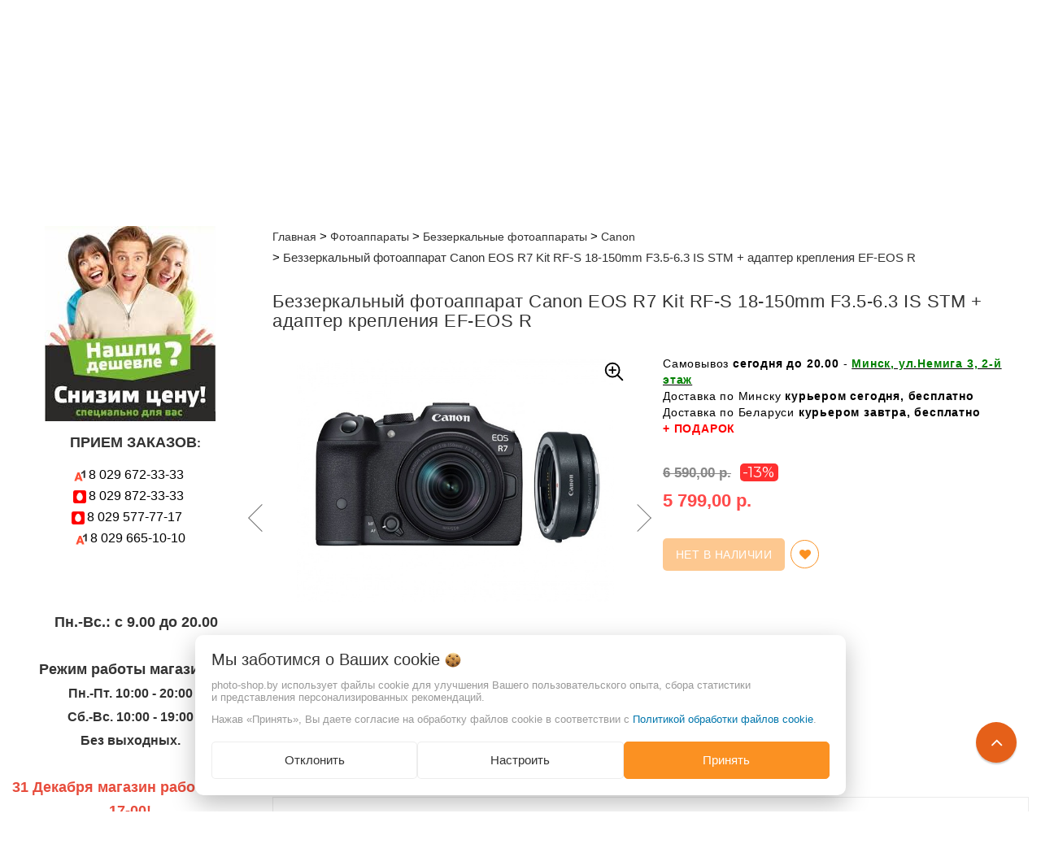

--- FILE ---
content_type: text/html; charset=UTF-8
request_url: https://photo-shop.by/fotoapparaty/Bezzerkalnye_fotoapparaty/Canon9/bezzerkalnyij-fotoapparat-canon-eos-r7-kit-rf-s-18-150mm-f3-5-6-3-is-stm-adapter-krepleniya-ef-eos-r/
body_size: 31519
content:
<!DOCTYPE html>
<html>
    <head lang="ru">
        <!-- Google tag (gtag.js) -->
<script async src="https://www.googletagmanager.com/gtag/js?id=AW-798144135"></script>
<script>
  window.dataLayer = window.dataLayer || [];
  function gtag(){dataLayer.push(arguments);}
  gtag('js', new Date());

  gtag('config', 'AW-798144135');
</script>

<title>Беззеркальный фотоаппарат Canon EOS R7 Kit RF-S 18-150mm F3.5-6.3 IS STM + адаптер крепления EF-EOS R купить - Магазин Фотошоп. Купить цифровой фотоаппарат в Минске Photo-Shop.by</title>
<meta http-equiv="Content-Type" content="text/html; charset=utf-8">
<meta http-equiv="X-UA-Compatible" content="IE=edge">
    <meta name="generator" content="beSeller.by">
    <meta name="platform" content="beSeller.by">
    <meta name="cms" content="beSeller.by">
    <meta property="og:site_name" content="Магазин Фотошоп. Купить цифровой фотоаппарат в Минске Photo-Shop.by">
    <meta name="generator" content="beseller.by - SaaS-платформа для создания интернет-магазинов">
    <meta name="google-site-verification" content="0YX8z-yC2YORAO_krlo0JMw1FxvJ0smi3uaty-vmi_I"/>
<meta name="mailru-domain" content="Vt5U5sykaaVvgavx"/>
<meta name="google-site-verification" content="fZaLd955gGJFc93Ihhldplxx5Q9G75n7d0TzzkRXAcc"/>
<meta name="yandex-verification" content="d7c252ed9107667d"/>
<meta name="google-site-verification" content="yNBsiDDROVebxXnP6jQ6Bu4B2h3r1rP-iqwVMlJcz5I"/>
<meta name="yandex-verification" content="9e8a2d8ce51b86f3"/>
<meta name="google-site-verification" content="HjW4x3-P8yNBH2COBPwEAUr2_8rmhCy9kAVI3XgKRgQ"/>
<meta name="google-site-verification" content="FnTehdcbY1h6DOeLFSp1FVpAOTV4NpccOyidbxX7I-k" />

    <meta name="keywords" content="Беззеркальный фотоаппарат Canon EOS R7 Kit RF-S 18-150mm F3.5-6.3 IS STM + адаптер крепления EF-EOS R">
    <meta name="description" content="Беззеркальный фотоаппарат Canon EOS R7 Kit RF-S 18-150mm F3.5-6.3 IS STM + адаптер крепления EF-EOS R 5799 BYN - Самовывоз&amp;nbsp;сегодня до 20.00&amp;nbsp;-&amp;nbsp;Минск, ул.Немига 3, 2-й этаж
Доставка по Минску&amp;nbsp;курьером сегодня, бесплатно
Доставка по Беларуси&amp;nbsp;курьером...">
    <meta property="og:title" content="Беззеркальный фотоаппарат Canon EOS R7 Kit RF-S 18-150mm F3.5-6.3 IS STM + адаптер крепления EF-EOS R купить - Магазин Фотошоп. Купить цифровой фотоаппарат в Минске Photo-Shop.by">
    <meta property="og:description" content="Беззеркальный фотоаппарат Canon EOS R7 Kit RF-S 18-150mm F3.5-6.3 IS STM + адаптер крепления EF-EOS R 5799 BYN - Самовывоз&amp;nbsp;сегодня до 20.00&amp;nbsp;-&amp;nbsp;Минск, ул.Немига 3, 2-й этаж
Доставка по Минску&amp;nbsp;курьером сегодня, бесплатно
Доставка по Беларуси&amp;nbsp;курьером...">
    <meta property="og:image" content="/pics/items/20221021191049621_1234.jpg">
    <meta property="og:type" content="product:item">
    <meta property="og:url" content="https://photo-shop.by/fotoapparaty/Bezzerkalnye_fotoapparaty/Canon9/bezzerkalnyij-fotoapparat-canon-eos-r7-kit-rf-s-18-150mm-f3-5-6-3-is-stm-adapter-krepleniya-ef-eos-r/">
<meta name="viewport" content="width=device-width, initial-scale=1">
<link rel="canonical" href="https://photo-shop.by/fotoapparaty/Bezzerkalnye_fotoapparaty/Canon9/bezzerkalnyij-fotoapparat-canon-eos-r7-kit-rf-s-18-150mm-f3-5-6-3-is-stm-adapter-krepleniya-ef-eos-r/">
<link rel="stylesheet" href="/manager/template/css?f=less/user/l-reset.css">
<link rel="stylesheet" href="/manager/template/css?f=less/user/owl.carousel.min.css">
<link rel="stylesheet" type="text/css" href="https://cdnjs.cloudflare.com/ajax/libs/fancybox/3.0.47/jquery.fancybox.min.css"/>
<link rel="stylesheet" type="text/css" href="/manager/template/less?f=styles/less/theme.less&t=1764676698">
<link rel="stylesheet" href="/styles/fontawesome/css/font-awesome.min.css">
<link href="//fonts.googleapis.com/css?family=Montserrat:300,400,400i,500,700&amp;subset=cyrillic" rel="stylesheet" type="text/css">
    <link rel="stylesheet" href="/lib/findtips/css/findtips.css">
    <link rel="shortcut icon" href="/favicon.ico?t=1338819499" type="image/x-icon">
<script src="/manager/template/js?char=utf-8&f=jquery-1.11.2.min.js,jquery.cookie.js,ok-ref-parse.js,ok-main-controller.js,ok-alt-scroll.js,ok-base.js,tab.js,tooltip.js,modal.js,validate.min.js,jquery.easing.min.js,ok-menu.js,ok-modifications.js,ok-menu-more.js,ok-compare.js,ok-reviews.js,ok-favorite.js,ok-cart.js,ok-feedback.js,carousel.js,ok-auth.js,ok-form.js,jquery.easing.min.js,ok-findtips.js,jquery.materialripple.js,jquery.textarea_autosize.js,dropdown.js,ok-base-data-functions.js,pl-logo.js,jquery.zoom.min.js,ok-base-functions.js,jquery.simple-pagination.js,ok-subscribe.js,owl.carousel.min.js,js1.js&t=1764676698"></script>


<link rel="stylesheet" type="text/css" href="/styles/slick.css"/>
<script type="text/javascript" src="/js/slick.min.js"></script>
<script type="text/javascript" src="https://cdnjs.cloudflare.com/ajax/libs/jquery-mousewheel/3.1.13/jquery.mousewheel.min.js"></script>



        <script>
        const TWIG_TRANSLATE = {"We care about your":"\u041c\u044b \u0437\u0430\u0431\u043e\u0442\u0438\u043c\u0441\u044f \u043e \u0412\u0430\u0448\u0438\u0445","uses cookies to improve your user experience":"\u0438\u0441\u043f\u043e\u043b\u044c\u0437\u0443\u0435\u0442 \u0444\u0430\u0439\u043b\u044b cookie \u0434\u043b\u044f\u00a0\u0443\u043b\u0443\u0447\u0448\u0435\u043d\u0438\u044f \u0412\u0430\u0448\u0435\u0433\u043e \u043f\u043e\u043b\u044c\u0437\u043e\u0432\u0430\u0442\u0435\u043b\u044c\u0441\u043a\u043e\u0433\u043e \u043e\u043f\u044b\u0442\u0430, \u0441\u0431\u043e\u0440\u0430 \u0441\u0442\u0430\u0442\u0438\u0441\u0442\u0438\u043a\u0438 \u0438\u00a0\u043f\u0440\u0435\u0434\u0441\u0442\u0430\u0432\u043b\u0435\u043d\u0438\u044f \u043f\u0435\u0440\u0441\u043e\u043d\u0430\u043b\u0438\u0437\u0438\u0440\u043e\u0432\u0430\u043d\u043d\u044b\u0445 \u0440\u0435\u043a\u043e\u043c\u0435\u043d\u0434\u0430\u0446\u0438\u0439","By clicking Accept":"\u041d\u0430\u0436\u0430\u0432 \u00ab\u041f\u0440\u0438\u043d\u044f\u0442\u044c\u00bb, \u0412\u044b \u0434\u0430\u0435\u0442\u0435 \u0441\u043e\u0433\u043b\u0430\u0441\u0438\u0435 \u043d\u0430\u00a0\u043e\u0431\u0440\u0430\u0431\u043e\u0442\u043a\u0443 \u0444\u0430\u0439\u043b\u043e\u0432 cookie \u0432\u00a0\u0441\u043e\u043e\u0442\u0432\u0435\u0442\u0441\u0442\u0432\u0438\u0438 \u0441","Cookie Policy":"\u041f\u043e\u043b\u0438\u0442\u0438\u043a\u043e\u0439 \u043e\u0431\u0440\u0430\u0431\u043e\u0442\u043a\u0438 \u0444\u0430\u0439\u043b\u043e\u0432 cookie","Reject":"\u041e\u0442\u043a\u043b\u043e\u043d\u0438\u0442\u044c","Tune":"\u041d\u0430\u0441\u0442\u0440\u043e\u0438\u0442\u044c","Accept":"\u041f\u0440\u0438\u043d\u044f\u0442\u044c","Back":"\u041d\u0430\u0437\u0430\u0434","Setting up files":"\u041d\u0430\u0441\u0442\u0440\u043e\u0439\u043a\u0430 \u0444\u0430\u0439\u043b\u043e\u0432","System files":"\u0421\u0438\u0441\u0442\u0435\u043c\u043d\u044b\u0435 \u0444\u0430\u0439\u043b\u044b","Advertising files":"\u0420\u0435\u043a\u043b\u0430\u043c\u043d\u044b\u0435 \u0444\u0430\u0439\u043b\u044b","Analytical files":"\u0410\u043d\u0430\u043b\u0438\u0442\u0438\u0447\u0435\u0441\u043a\u0438\u0435 \u0444\u0430\u0439\u043b\u044b","Necessary for the operation of the site":"\u041d\u0435\u043e\u0431\u0445\u043e\u0434\u0438\u043c\u044b \u0434\u043b\u044f \u0440\u0430\u0431\u043e\u0442\u044b \u0441\u0430\u0439\u0442\u0430 \u0438 \u043d\u0435 \u043c\u043e\u0433\u0443\u0442 \u0431\u044b\u0442\u044c \u043e\u0442\u043a\u043b\u044e\u0447\u0435\u043d\u044b. \u0412\u044b \u043c\u043e\u0436\u0435\u0442\u0435 \u043d\u0430\u0441\u0442\u0440\u043e\u0438\u0442\u044c \u0431\u0440\u0430\u0443\u0437\u0435\u0440, \u0447\u0442\u043e\u0431\u044b \u043e\u043d \u0431\u043b\u043e\u043a\u0438\u0440\u043e\u0432\u0430\u043b \u044d\u0442\u0438 \u0444\u0430\u0439\u043b\u044b cookie \u0438\u043b\u0438 \u0443\u0432\u0435\u0434\u043e\u043c\u043b\u044f\u043b \u0412\u0430\u0441 \u043e\u0431 \u0438\u0445 \u0438\u0441\u043f\u043e\u043b\u044c\u0437\u043e\u0432\u0430\u043d\u0438\u0438, \u043d\u043e \u0432 \u0442\u0430\u043a\u043e\u043c \u0441\u043b\u0443\u0447\u0430\u0435 \u0432\u043e\u0437\u043c\u043e\u0436\u043d\u043e, \u0447\u0442\u043e \u043d\u0435\u043a\u043e\u0442\u043e\u0440\u044b\u0435 \u0440\u0430\u0437\u0434\u0435\u043b\u044b \u0441\u0430\u0439\u0442\u0430 \u043d\u0435 \u0431\u0443\u0434\u0443\u0442 \u0440\u0430\u0431\u043e\u0442\u0430\u0442\u044c","Can be used for marketing":"\u041c\u043e\u0433\u0443\u0442 \u0438\u0441\u043f\u043e\u043b\u044c\u0437\u043e\u0432\u0430\u0442\u044c\u0441\u044f \u0434\u043b\u044f \u0446\u0435\u043b\u0435\u0439 \u043c\u0430\u0440\u043a\u0435\u0442\u0438\u043d\u0433\u0430 \u0438 \u0443\u043b\u0443\u0447\u0448\u0435\u043d\u0438\u044f \u043a\u0430\u0447\u0435\u0441\u0442\u0432\u0430 \u0440\u0435\u043a\u043b\u0430\u043c\u044b: \u043f\u0440\u0435\u0434\u043e\u0441\u0442\u0430\u0432\u043b\u0435\u043d\u0438\u0435 \u0431\u043e\u043b\u0435\u0435 \u0430\u043a\u0442\u0443\u0430\u043b\u044c\u043d\u043e\u0433\u043e \u0438 \u043f\u043e\u0434\u0445\u043e\u0434\u044f\u0449\u0435\u0433\u043e \u043a\u043e\u043d\u0442\u0435\u043d\u0442\u0430 \u0438 \u043f\u0435\u0440\u0441\u043e\u043d\u0430\u043b\u0438\u0437\u0438\u0440\u043e\u0432\u0430\u043d\u043d\u043e\u0433\u043e \u0440\u0435\u043a\u043b\u0430\u043c\u043d\u043e\u0433\u043e \u043c\u0430\u0442\u0435\u0440\u0438\u0430\u043b\u0430","May be used to collect data":"\u041c\u043e\u0433\u0443\u0442 \u0438\u0441\u043f\u043e\u043b\u044c\u0437\u043e\u0432\u0430\u0442\u044c\u0441\u044f \u0434\u043b\u044f \u0441\u0431\u043e\u0440\u0430 \u0434\u0430\u043d\u043d\u044b\u0445 \u043e \u0412\u0430\u0448\u0438\u0445 \u0438\u043d\u0442\u0435\u0440\u0435\u0441\u0430\u0445, \u043f\u043e\u0441\u0435\u0449\u0430\u0435\u043c\u044b\u0445 \u0441\u0442\u0440\u0430\u043d\u0438\u0446\u0430\u0445 \u0438 \u0438\u0441\u0442\u043e\u0447\u043d\u0438\u043a\u0430\u0445 \u0442\u0440\u0430\u0444\u0438\u043a\u0430, \u0447\u0442\u043e\u0431\u044b \u043e\u0446\u0435\u043d\u0438\u0432\u0430\u0442\u044c \u0438 \u0443\u043b\u0443\u0447\u0448\u0430\u0442\u044c \u0440\u0430\u0431\u043e\u0442\u0443 \u043d\u0430\u0448\u0435\u0433\u043e \u0441\u0430\u0439\u0442\u0430."};
        const IS_COOKIE_ON = false;
        let cookiesSettingsHead = null;
        if (IS_COOKIE_ON) {
            cookiesSettingsHead = JSON.parse(localStorage.getItem('cookiesSettings'));
            localStorage.removeItem("isRealCookies");
        } else {
            localStorage.setItem('isRealCookies', 'true');
            window.isRealCookies = localStorage.getItem('isRealCookies');
        }
    </script>
    <script src="/manager/template/js?char=utf-8&f=cookies.js&t=1764676698" defer></script>

            <script>
            window.googleTagManagerHeadScript = function() { 


  window.dataLayer = window.dataLayer || [];
  function gtag(){dataLayer.push(arguments);}
  gtag('js', new Date());

  gtag('config', 'AW-798144135');

 };
            if (IS_COOKIE_ON) {
                if (cookiesSettingsHead && cookiesSettingsHead.isAnalyticalFiles) googleTagManagerHeadScript();
            } else {
                if (window.isRealCookies) googleTagManagerHeadScript();
            }
        </script>
                <script>
            window.googleAnaliticsScript = function() { 


  window.dataLayer = window.dataLayer || [];
  function gtag(){dataLayer.push(arguments);}
  gtag('js', new Date());

  gtag('config', 'AW-798144135');

 };
            if (IS_COOKIE_ON) {
                if (cookiesSettingsHead && cookiesSettingsHead.isAnalyticalFiles) googleAnaliticsScript();
            } else {
                if (window.isRealCookies) googleAnaliticsScript();
            }
        </script>
    
    
<!-- Интернет-магазин создан на SaaS-платформе beseller.by -->
    </head>
    <body tplid="42" class="-aside">
        <div class="l-site">
            <div class="l-row l-content-box">
                <header class="l-header">
    <div class="l-header-box">
        <div class="l-topbar-up">
            <div class="container">
                <div class="l-topbar-action">
	<div class="top-main-menu col-md-9 col-sm-12 col-xs-12 hidden-xs">
		<ul class="top-main-menu__list">
                            <li class="top-main-menu__li">
                    <a class="ok-menu-top__href" href="/info.xhtml">
                        <span class="ok-menu-top__text">О НАС</span>
                    </a>
                </li>
                        <li class="top-main-menu__li">
                <a class="ok-menu-top__href" href="/oplata.xhtml">
                   <span class="ok-menu-top__text">ОПЛАТА</span>
                </a>
            </li>
                            <li class="top-main-menu__li">
                    <a href="/delivery.xhtml" class="ok-menu-top__href"><span class="ok-menu-top__text">ДОСТАВКА</span></a>
                </li>
                            <li class="top-main-menu__li">
                    <a href="/feedback.xhtml" class="ok-menu-top__href"><span class="ok-menu-top__text">КОНТАКТЫ</span></a>
                </li>
                        <li class="top-main-menu__li">
                <a class="ok-menu-top__href" href="/shop/reviews/">
                    <span class="ok-menu-top__text">ОТЗЫВЫ</span>
                </a>
            </li>
		</ul>
	</div>
	<div class="auth-menu col-md-3 col-sm-12 col-xs-12">
		<div class="ok-auth" data-auth="">
			<span class="ok-auth__btn" data-auth-btn="">
				<span data-auth-info="" class="ok-auth__info">
                    <i class="fa fa-user" aria-hidden="true"></i> Вход
                </span>
			</span>
			<div class="ok-profile">
				<ul class="ok-profile-menu" id="ok-profile-menu">
					<li>
						<a class="ok-profile__href" href="/orders.xhtml" rel="nofollow">
							<i class="ok-profile__icon fa fa-history"></i>
							<span class="ok-profile__text">История заказов</span>
						</a>
					</li>
					<li>
						<a data-toggle="modal" data-target=".ok-modal-userinfo" class="ok-open-modal-userinfo ok-profile__href" href="#">
							<i class="ok-profile__icon fa fa-list-ul"></i>
							<span class="ok-profile__text">Личные данные</span>
						</a>
					</li>
					<li>
						<a data-toggle="modal" data-target=".ok-modal-address" class="ok-open-modal-address ok-profile__href" href="#">
							<i class="ok-profile__icon fa fa-home"></i>
							<span class="ok-profile__text">Мои адреса</span>
						</a>
					</li>
					<li>
						<a class="ok-profile__href" href="/user/exit/" rel="nofollow">
							<i class="ok-profile__icon fa fa-sign-out"></i>
							<span class="ok-profile__text">Выход</span>
						</a>
					</li>
				</ul>
			</div>
			<div class="ok-enter -form-theme-mini">
				<ul class="-btn-together -mb-article-half" role="tablist">
					<li href="#enter" class="ok-btn-signin -width-half active" data-toggle="tab" aria-controls="enter" role="tab" aria-expanded="true">Вход
					</li>
					<li href="#registration" class="ok-btn-register -width-half" data-toggle="tab" role="tab" aria-controls="registration"
						data-register-url="/user/register/modal/" aria-expanded="false">Регистрация
					</li>
					<li href="#restore" class="ok-btn-restore -width-half hidden" data-toggle="tab" role="tab" aria-controls="restore" aria-expanded="false">Восстановить
					</li>
				</ul>
				<div class="tab-content">
					<div role="tabpanel" class="tab-pane active" id="enter">
						<form class="ok-form" data-auth-shoplogin="" data-form-validate="login">
							<input type="hidden" name="_token" value="dbqi8CtPOUC8rSKKFe3sTunWlb9dlGBVKo8yljFA" autocomplete="off">
							<div class="data-input-check">
								<label class="control-label" for="">Имя пользователя<span class="require_fields">*</span>
								</label><input class="form-control form-group  require_fields required data-input-check -state-empty" type="text" placeholder="" name="log_email">
							</div>
							<div class="data-input-check">
								<label class="control-label" for="">Пароль<span class="require_fields">*</span>
								</label>
								<span class="input-group"><input class="form-control  require_fields required data-input-check -state-empty" type="password" placeholder="" name="log_password"><span class="input-group-addon">
										<a class="ok-enter__restore-href" id="restore_btn">
											<span class="fa fa-support"></span>
										</a>
									</span>
								</span>
							</div>
							<div class="ok-form-row">
								<button class="ok-btn -btn-theme-action -width-full" data-btn-validate="login">Войти</button>
							</div>
						</form>
					</div>
                    <div role="tabpanel" class="tab-pane" id="restore">
    <form class="ok-form" onsubmit="restore(this); return false">
        <input type="hidden" name="_token" value="dbqi8CtPOUC8rSKKFe3sTunWlb9dlGBVKo8yljFA" autocomplete="off">
        <div class="ok-form-row">
            <div class="has-success">
                <div id="restore-msg" class="help-block"></div>
            </div>
        </div>
        <div class="data-input-check">
            <label class="control-label" for="">Ваш e-mail<span class="require_fields">*</span>
            </label><input class="form-control form-group " type="text" placeholder="" name="log_email">
        </div>
        <div class="ok-form-row">
            <button class="ok-btn -btn-theme-action -width-full">Воcстановить</button>
        </div>
    </form>
</div>
					<div role="tabpanel" class="tab-pane" id="registration"></div>
				</div>
			</div>
            <div class="modal fade ok-modal-userinfo" tabindex="-1" role="dialog" aria-labelledby="mySmallModalLabel" aria-hidden="true">
    <div class="modal-dialog">
        <div class="modal-content">
            <button type="button" class="close" data-dismiss="modal" aria-label="Close">
                <span aria-hidden="true" class="fa fa-close"></span>
            </button>
            <p class="h3">Личные данные</p>
            <div class="ok-form-row f-size-medium">Здесь Вы можете указать/изменить личные данные для максимально комфортного
                                                взаимодействия с магазином.
            </div>
            <form class="ok-form" data-auth-setprofile="">
                <input type="hidden" name="_token" value="dbqi8CtPOUC8rSKKFe3sTunWlb9dlGBVKo8yljFA" autocomplete="off">
                <div class="data-input-check">
                    <label class="control-label" for="profile_password">Пароль<span class="require_fields">*</span>
                    </label><input class="form-control form-group " type="password" placeholder="" name="profile_password" id="profile_password" autocomplete="off">
                </div>
                <div class="data-input-check">
                    <label class="control-label" for="profile_email">Контактный  e-mail
                    </label><input class="form-control form-group " type="text" placeholder="" name="profile_email" id="profile_email" readonly>
                </div>
                <div class="data-input-check">
                    <label class="control-label" for="profile_phone">Телефон</label>
                    <input class="form-control form-group " type="text" placeholder="" name="profile_phone" id="profile_phone">
                </div>
                <div class="data-input-check">
                    <label class="control-label" for="profile_surname">Фамилия</label>
                    <input class="form-control form-group " type="text" placeholder="" name="profile_surname" id="profile_surname">
                </div>
                <div class="data-input-check">
                    <label class="control-label" for="profile_name">Имя</label>
                    <input class="form-control form-group " type="text" placeholder="" name="profile_name" id="profile_name">
                </div>
                <div class="data-input-check">
                    <label class="control-label" for="profile_patronym">Отчество</label>
                    <input class="form-control form-group " type="text" placeholder="" name="profile_patronym" id="profile_patronym">
                </div>
                <div class="has-error">
                    <div class="ok-error help-block"></div>
                </div>
                <div class="-mt-article">
                    <button class="ok-btn -btn-theme-action -width-full">Изменить</button>
                </div>
            </form>
        </div>
    </div>
</div>
			<div class="modal ok-modal-address" tabindex="-1" role="dialog" aria-labelledby="mySmallModalLabel" aria-hidden="true">
				<div class="modal-backdrop fade in" style="height: 1101px;"></div>
			</div>
		</div>
	</div>
</div>
            </div>
        </div>
        <section class="l-topbar-content">
            <div class="container">
                <div class="row flex-row">
                    <div class="ok-shop-logo-box col-lg-3 col-md-3 col-sm-6 col-xs-6">
                        <div class="ok-shop-logo">
                            <a href="/">
                                <img src="/pics/logo.svg?t=1608483653" alt="Магазин Фотошоп. Купить цифровой фотоаппарат в Минске Photo-Shop.by" title="Магазин Фотошоп. Купить цифровой фотоаппарат в Минске Photo-Shop.by">
                            </a>
                        </div>
                    </div>
                    <div id="mtopcon" class="col-lg-6 col-md-6 col-sm-12 col-xs-12 ">
                                                    <div><span class="ok-telephone -tel-vel"><span style="font-size:16px;"><a href="tel:+375296723333"><span class="ok-telephone__code">8 029</span> 672-33-33</a></span></span>&nbsp;<span class="ok-telephone -tel-vel"><a href="tel:+375296651010"><span style="font-size:16px;"><span class="ok-telephone__code"></span></span></a><a href="tel:+375296651010" style="font-size: 16px;"><span class="ok-telephone__code">8 029</span>&nbsp;665-10-10&nbsp;</a><a href="tel:+375296651010"><span style="font-size:16px;"> </span></a></span></div>

<div><span class="ok-telephone -tel-mtc"><span style="font-size:16px;"><a href="tel:+375298723333"><span class="ok-telephone__code">8 029</span> 872-33-33</a></span></span>&nbsp;<span class="ok-telephone -tel-mtc"><span style="font-size:16px;"><a href="tel:+375295777717"><span class="ok-telephone__code">8 029</span> 577-77-17</a></span></span></div>
<span class="ok-telephone -tel-vel"><span style="font-size:16px;"><a href="tel:+375296651010"><span class="ok-telephone__code">8 029</span> 665-10-10&nbsp;</a></span>&nbsp;</span>(<a href="viber://chat?number=[+375296651010]"><img alt="" height="16px" src="/images/viber_logo.png" width="16px" /></a>,&nbsp;<a href="https://t.me/photo_shopby"><img alt="" height="16px" src="/images/telegram_logo.png" width="16px" /></a>,&nbsp;<img alt="" height="16px" src="/images/whatsup_logo.png" width="16px" />) &nbsp; &nbsp;&nbsp;<br />
<a href="https://photo-shop.by/news/rezhim_raboty_magazina_v_prazdnichnye_dni/"><span style="color:#e74c3c;"><strong>Режим работы магазина!</strong></span></a>
                                            </div>
                    <div class="ok-shop-logo-box-2 col-lg-3 col-md-3 col-sm-6 col-xs-6 f-tar">
                        <div class="ok-shop-logo">
                            <a href="/salon.xhtml ">
                                <img src="/images/geo_metka.svg" alt="Магазин Фотошоп. Купить цифровой фотоаппарат в Минске Photo-Shop.by" title="Магазин Фотошоп. Купить цифровой фотоаппарат в Минске Photo-Shop.by">
                            </a>
                        </div>
                    </div>
                </div>
            </div>
        </section>
                <div class="l-topbar ">
            <div class="container">
                <div class="row">
                    <div class="ok-menu-top clearfix">
                        <div class="categories-opener">
                            <div class="categories-opener-button">
                                <i class="fa fa-bars"></i>
                                <span>Каталог</span>
                            </div>
                            <ul role="menu" class="categories-list">
                                                                                                                                                                                    <li class="category " data-menu-item-id="629">

                                        <a href="/fotoapparaty/">
                                        	                                        		<img src="/pics/items/icon_20211026131042728_block_main.png" style=" width: auto; height: 20px;margin-right: 5px; margin-top: -5px; >
                                        	                                            <span class="category-name">Фотоаппараты</span>
                                                                                            <i class="fa" aria-hidden="true"></i>
                                                                                    </a>
                                                                                    <div class="sub-menu" data-menu-item-id="629">
                                                <ul class="clearfix">
                                                                                                            <li class="sub-category">

                                                            <a href="/fotoapparaty/zerkalnye_fotokamery/">
                                                            						                                        		<img src="/pics/items/icon_20211026131007549_block_main.png" style=" width: auto; height: 20px;margin-right: 5px; margin-top: -5px; ">
					                                        	                                                                <span class="category-name">Зеркальные фотоаппараты</span>
                                                            </a>
                                                                                                                            <ul>
                                                                                                                                            <li>
                                                                            <a class="theme-link"
                                                                               href="/fotoapparaty/zerkalnye_fotokamery/canon2/">
                                                                                Canon
                                                                            </a>
                                                                        </li>
                                                                                                                                            <li>
                                                                            <a class="theme-link"
                                                                               href="/fotoapparaty/zerkalnye_fotokamery/nikon2/">
                                                                                Nikon
                                                                            </a>
                                                                        </li>
                                                                                                                                            <li>
                                                                            <a class="theme-link"
                                                                               href="/fotoapparaty/zerkalnye_fotokamery/sony2/">
                                                                                Sony
                                                                            </a>
                                                                        </li>
                                                                                                                                    </ul>
                                                                                                                    </li>
                                                                                                            <li class="sub-category">

                                                            <a href="/fotoapparaty/Bezzerkalnye_fotoapparaty/">
                                                            						                                        		<img src="/pics/items/icon_20211026131020629_block_main.png" style=" width: auto; height: 20px;margin-right: 5px; margin-top: -5px; ">
					                                        	                                                                <span class="category-name">Беззеркальные фотоаппараты</span>
                                                            </a>
                                                                                                                            <ul>
                                                                                                                                            <li>
                                                                            <a class="theme-link"
                                                                               href="/fotoapparaty/Bezzerkalnye_fotoapparaty/Canon9/">
                                                                                Canon
                                                                            </a>
                                                                        </li>
                                                                                                                                            <li>
                                                                            <a class="theme-link"
                                                                               href="/fotoapparaty/Bezzerkalnye_fotoapparaty/Nikon9/">
                                                                                Nikon
                                                                            </a>
                                                                        </li>
                                                                                                                                            <li>
                                                                            <a class="theme-link"
                                                                               href="/fotoapparaty/Bezzerkalnye_fotoapparaty/Sony9/">
                                                                                Sony
                                                                            </a>
                                                                        </li>
                                                                                                                                            <li>
                                                                            <a class="theme-link"
                                                                               href="/fotoapparaty/Bezzerkalnye_fotoapparaty/Fujifilm3/">
                                                                                Fujifilm
                                                                            </a>
                                                                        </li>
                                                                                                                                    </ul>
                                                                                                                    </li>
                                                                                                            <li class="sub-category">

                                                            <a href="/fotoapparaty/cifrovyie-fotoapparatyi/">
                                                            						                                        		<img src="/pics/items/icon_20211026131034689_block_main.png" style=" width: auto; height: 20px;margin-right: 5px; margin-top: -5px; ">
					                                        	                                                                <span class="category-name">Цифровые фотоаппараты</span>
                                                            </a>
                                                                                                                            <ul>
                                                                                                                                            <li>
                                                                            <a class="theme-link"
                                                                               href="/fotoapparaty/cifrovyie-fotoapparatyi/canon-/">
                                                                                Canon 
                                                                            </a>
                                                                        </li>
                                                                                                                                            <li>
                                                                            <a class="theme-link"
                                                                               href="/fotoapparaty/cifrovyie-fotoapparatyi/sony-/">
                                                                                Sony
                                                                            </a>
                                                                        </li>
                                                                                                                                            <li>
                                                                            <a class="theme-link"
                                                                               href="/fotoapparaty/cifrovyie-fotoapparatyi/fujifilm-/">
                                                                                Fujifilm
                                                                            </a>
                                                                        </li>
                                                                                                                                            <li>
                                                                            <a class="theme-link"
                                                                               href="/fotoapparaty/cifrovyie-fotoapparatyi/nikon-/">
                                                                                Nikon
                                                                            </a>
                                                                        </li>
                                                                                                                                    </ul>
                                                                                                                    </li>
                                                                                                            <li class="sub-category">

                                                            <a href="/fotoapparaty/Fotokamery_momentalnoy_pechati/">
                                                            						                                        		<img src="/pics/items/icon_20211026131048810_block_main.png" style=" width: auto; height: 20px;margin-right: 5px; margin-top: -5px; ">
					                                        	                                                                <span class="category-name">Фотоаппараты мгновенной печати</span>
                                                            </a>
                                                                                                                            <ul>
                                                                                                                                            <li>
                                                                            <a class="theme-link"
                                                                               href="/fotoapparaty/Fotokamery_momentalnoy_pechati/Fujifilm2/">
                                                                                Fujifilm
                                                                            </a>
                                                                        </li>
                                                                                                                                            <li>
                                                                            <a class="theme-link"
                                                                               href="/fotoapparaty/Fotokamery_momentalnoy_pechati/fotoprinter/">
                                                                                Фотопринтер
                                                                            </a>
                                                                        </li>
                                                                                                                                    </ul>
                                                                                                                    </li>
                                                                                                            <li class="sub-category">

                                                            <a href="/fotoapparaty/Kassety_Fujifilm/">
                                                            						                                        		<img src="/pics/items/icon_20211026131008799_block_main.png" style=" width: auto; height: 20px;margin-right: 5px; margin-top: -5px; ">
					                                        	                                                                <span class="category-name">Фотобумага кассеты Fujifilm</span>
                                                            </a>
                                                                                                                    </li>
                                                                                                    </ul>
                                            </div>
                                                                            </li>
                                                                                                                                                                                    <li class="category " data-menu-item-id="464">

                                        <a href="/obektivy/">
                                        	                                        		<img src="/pics/items/icon_20211026131020022_block_main.png" style=" width: auto; height: 20px;margin-right: 5px; margin-top: -5px; >
                                        	                                            <span class="category-name">Объективы</span>
                                                                                            <i class="fa" aria-hidden="true"></i>
                                                                                    </a>
                                                                                    <div class="sub-menu" data-menu-item-id="464">
                                                <ul class="clearfix">
                                                                                                            <li class="sub-category">

                                                            <a href="/obektivy/canon4/">
                                                            						                                        		<img src="/pics/items/icon_20211026131045673_block_main.png" style=" width: auto; height: 20px;margin-right: 5px; margin-top: -5px; ">
					                                        	                                                                <span class="category-name">Canon</span>
                                                            </a>
                                                                                                                    </li>
                                                                                                            <li class="sub-category">

                                                            <a href="/obektivy/nikon4/">
                                                            						                                        		<img src="/pics/items/icon_20211026131006443_block_main.png" style=" width: auto; height: 20px;margin-right: 5px; margin-top: -5px; ">
					                                        	                                                                <span class="category-name">Nikon</span>
                                                            </a>
                                                                                                                    </li>
                                                                                                            <li class="sub-category">

                                                            <a href="/obektivy/sony3/">
                                                            						                                        		<img src="/pics/items/icon_20211026131026954_block_main.png" style=" width: auto; height: 20px;margin-right: 5px; margin-top: -5px; ">
					                                        	                                                                <span class="category-name">Sony</span>
                                                            </a>
                                                                                                                    </li>
                                                                                                            <li class="sub-category">

                                                            <a href="/obektivy/sigma2/">
                                                            						                                        		<img src="/pics/items/icon_20211026131044447_block_main.png" style=" width: auto; height: 20px;margin-right: 5px; margin-top: -5px; ">
					                                        	                                                                <span class="category-name">Sigma</span>
                                                            </a>
                                                                                                                    </li>
                                                                                                            <li class="sub-category">

                                                            <a href="/obektivy/tamron/">
                                                            						                                        		<img src="/pics/items/icon_20211026131000685_block_main.png" style=" width: auto; height: 20px;margin-right: 5px; margin-top: -5px; ">
					                                        	                                                                <span class="category-name">Tamron</span>
                                                            </a>
                                                                                                                    </li>
                                                                                                            <li class="sub-category">

                                                            <a href="/obektivy/Yongnuo2/">
                                                            						                                        		<img src="/pics/items/icon_20211026131015253_block_main.png" style=" width: auto; height: 20px;margin-right: 5px; margin-top: -5px; ">
					                                        	                                                                <span class="category-name">Yongnuo</span>
                                                            </a>
                                                                                                                    </li>
                                                                                                            <li class="sub-category">

                                                            <a href="/obektivy/konvertery-perehodnye-kolca/">
                                                            						                                        		<img src="/pics/items/icon_20211026131031621_block_main.png" style=" width: auto; height: 20px;margin-right: 5px; margin-top: -5px; ">
					                                        	                                                                <span class="category-name">Конвертеры/Переходные Кольца</span>
                                                            </a>
                                                                                                                    </li>
                                                                                                    </ul>
                                            </div>
                                                                            </li>
                                                                                                                                                                                    <li class="category " data-menu-item-id="42163">

                                        <a href="/-aksessuaryi-k-fototexnike/">
                                        	                                        		<img src="/pics/items/icon_20211026131041665_block_main.png" style=" width: auto; height: 20px;margin-right: 5px; margin-top: -5px; >
                                        	                                            <span class="category-name">Аксессуары к фототехнике</span>
                                                                                            <i class="fa" aria-hidden="true"></i>
                                                                                    </a>
                                                                                    <div class="sub-menu" data-menu-item-id="42163">
                                                <ul class="clearfix">
                                                                                                            <li class="sub-category">

                                                            <a href="/-aksessuaryi-k-fototexnike/stabilizatoryi-dlya-kameryi-stedikamyi-/">
                                                            	                                                                <span class="category-name">Стабилизаторы для камеры \ стедикамы </span>
                                                            </a>
                                                                                                                    </li>
                                                                                                            <li class="sub-category">

                                                            <a href="/-aksessuaryi-k-fototexnike/vspyishki-i-svet/">
                                                            						                                        		<img src="/pics/items/icon_20211026131013197_block_main.png" style=" width: auto; height: 20px;margin-right: 5px; margin-top: -5px; ">
					                                        	                                                                <span class="category-name">Вспышки и свет</span>
                                                            </a>
                                                                                                                            <ul>
                                                                                                                                            <li>
                                                                            <a class="theme-link"
                                                                               href="/-aksessuaryi-k-fototexnike/vspyishki-i-svet/vspyshki/">
                                                                                Вспышки
                                                                            </a>
                                                                        </li>
                                                                                                                                            <li>
                                                                            <a class="theme-link"
                                                                               href="/-aksessuaryi-k-fototexnike/vspyishki-i-svet/Nakamernyy_svet/">
                                                                                Накамерный свет
                                                                            </a>
                                                                        </li>
                                                                                                                                            <li>
                                                                            <a class="theme-link"
                                                                               href="/-aksessuaryi-k-fototexnike/vspyishki-i-svet/Rasseivateli_dlya_vspyshek/">
                                                                                Рассеиватели для вспышек
                                                                            </a>
                                                                        </li>
                                                                                                                                    </ul>
                                                                                                                    </li>
                                                                                                            <li class="sub-category">

                                                            <a href="/-aksessuaryi-k-fototexnike/cards/">
                                                            						                                        		<img src="/pics/items/icon_20211026131005400_block_main.png" style=" width: auto; height: 20px;margin-right: 5px; margin-top: -5px; ">
					                                        	                                                                <span class="category-name">Карты памяти</span>
                                                            </a>
                                                                                                                            <ul>
                                                                                                                                            <li>
                                                                            <a class="theme-link"
                                                                               href="/-aksessuaryi-k-fototexnike/cards/sd_sdhc/">
                                                                                SD, SDHC, SDXC
                                                                            </a>
                                                                        </li>
                                                                                                                                            <li>
                                                                            <a class="theme-link"
                                                                               href="/-aksessuaryi-k-fototexnike/cards/microsd/">
                                                                                MICRO SD (TRANSFLASH)
                                                                            </a>
                                                                        </li>
                                                                                                                                            <li>
                                                                            <a class="theme-link"
                                                                               href="/-aksessuaryi-k-fototexnike/cards/cf/">
                                                                                COMPACT FLASH (CF)
                                                                            </a>
                                                                        </li>
                                                                                                                                            <li>
                                                                            <a class="theme-link"
                                                                               href="/-aksessuaryi-k-fototexnike/cards/ADATA/">
                                                                                ADATA
                                                                            </a>
                                                                        </li>
                                                                                                                                            <li>
                                                                            <a class="theme-link"
                                                                               href="/-aksessuaryi-k-fototexnike/cards/Kingston/">
                                                                                Kingston
                                                                            </a>
                                                                        </li>
                                                                                                                                            <li>
                                                                            <a class="theme-link"
                                                                               href="/-aksessuaryi-k-fototexnike/cards/Sandisk/">
                                                                                SanDisk
                                                                            </a>
                                                                        </li>
                                                                                                                                            <li>
                                                                            <a class="theme-link"
                                                                               href="/-aksessuaryi-k-fototexnike/cards/Transcend/">
                                                                                Transcend
                                                                            </a>
                                                                        </li>
                                                                                                                                    </ul>
                                                                                                                    </li>
                                                                                                            <li class="sub-category">

                                                            <a href="/-aksessuaryi-k-fototexnike/bags/">
                                                            						                                        		<img src="/pics/items/icon_20211026131021937_block_main.png" style=" width: auto; height: 20px;margin-right: 5px; margin-top: -5px; ">
					                                        	                                                                <span class="category-name">Чехлы/Сумки/Рюкзаки</span>
                                                            </a>
                                                                                                                            <ul>
                                                                                                                                            <li>
                                                                            <a class="theme-link"
                                                                               href="/-aksessuaryi-k-fototexnike/bags/case_logic/">
                                                                                Case Logic
                                                                            </a>
                                                                        </li>
                                                                                                                                            <li>
                                                                            <a class="theme-link"
                                                                               href="/-aksessuaryi-k-fototexnike/bags/lowepro/">
                                                                                LowePro
                                                                            </a>
                                                                        </li>
                                                                                                                                            <li>
                                                                            <a class="theme-link"
                                                                               href="/-aksessuaryi-k-fototexnike/bags/vanguard/">
                                                                                Vanguard
                                                                            </a>
                                                                        </li>
                                                                                                                                            <li>
                                                                            <a class="theme-link"
                                                                               href="/-aksessuaryi-k-fototexnike/bags/canon5/">
                                                                                Canon
                                                                            </a>
                                                                        </li>
                                                                                                                                            <li>
                                                                            <a class="theme-link"
                                                                               href="/-aksessuaryi-k-fototexnike/bags/sony4/">
                                                                                Sony
                                                                            </a>
                                                                        </li>
                                                                                                                                            <li>
                                                                            <a class="theme-link"
                                                                               href="/-aksessuaryi-k-fototexnike/bags/Xiaomi4/">
                                                                                Xiaomi
                                                                            </a>
                                                                        </li>
                                                                                                                                            <li>
                                                                            <a class="theme-link"
                                                                               href="/-aksessuaryi-k-fototexnike/bags/ryukzaki/">
                                                                                Рюкзаки
                                                                            </a>
                                                                        </li>
                                                                                                                                    </ul>
                                                                                                                    </li>
                                                                                                            <li class="sub-category">

                                                            <a href="/-aksessuaryi-k-fototexnike/tripod/">
                                                            						                                        		<img src="/pics/items/icon_20211026131038168_block_main.png" style=" width: auto; height: 20px;margin-right: 5px; margin-top: -5px; ">
					                                        	                                                                <span class="category-name">Штативы</span>
                                                            </a>
                                                                                                                            <ul>
                                                                                                                                            <li>
                                                                            <a class="theme-link"
                                                                               href="/-aksessuaryi-k-fototexnike/tripod/benro/">
                                                                                Benro
                                                                            </a>
                                                                        </li>
                                                                                                                                            <li>
                                                                            <a class="theme-link"
                                                                               href="/-aksessuaryi-k-fototexnike/tripod/Fujimi/">
                                                                                Моноподы
                                                                            </a>
                                                                        </li>
                                                                                                                                            <li>
                                                                            <a class="theme-link"
                                                                               href="/-aksessuaryi-k-fototexnike/tripod/velbon2/">
                                                                                Velbon
                                                                            </a>
                                                                        </li>
                                                                                                                                    </ul>
                                                                                                                    </li>
                                                                                                            <li class="sub-category">

                                                            <a href="/-aksessuaryi-k-fototexnike/light_filter/">
                                                            						                                        		<img src="/pics/items/icon_20211026131056221_block_main.png" style=" width: auto; height: 20px;margin-right: 5px; margin-top: -5px; ">
					                                        	                                                                <span class="category-name">Фильтры</span>
                                                            </a>
                                                                                                                            <ul>
                                                                                                                                            <li>
                                                                            <a class="theme-link"
                                                                               href="/-aksessuaryi-k-fototexnike/light_filter/Zaschitnyy_UV/">
                                                                                Защитный UV
                                                                            </a>
                                                                        </li>
                                                                                                                                            <li>
                                                                            <a class="theme-link"
                                                                               href="/-aksessuaryi-k-fototexnike/light_filter/Polyarizacionnyy/">
                                                                                Поляризационный
                                                                            </a>
                                                                        </li>
                                                                                                                                            <li>
                                                                            <a class="theme-link"
                                                                               href="/-aksessuaryi-k-fototexnike/light_filter/marumi/">
                                                                                Marumi
                                                                            </a>
                                                                        </li>
                                                                                                                                            <li>
                                                                            <a class="theme-link"
                                                                               href="/-aksessuaryi-k-fototexnike/light_filter/yongnuo-2/">
                                                                                Yongnuo 
                                                                            </a>
                                                                        </li>
                                                                                                                                            <li>
                                                                            <a class="theme-link"
                                                                               href="/-aksessuaryi-k-fototexnike/light_filter/Kenko/">
                                                                                Kenko
                                                                            </a>
                                                                        </li>
                                                                                                                                            <li>
                                                                            <a class="theme-link"
                                                                               href="/-aksessuaryi-k-fototexnike/light_filter/B_W/">
                                                                                B+W
                                                                            </a>
                                                                        </li>
                                                                                                                                            <li>
                                                                            <a class="theme-link"
                                                                               href="/-aksessuaryi-k-fototexnike/light_filter/hoya/">
                                                                                Hoya
                                                                            </a>
                                                                        </li>
                                                                                                                                    </ul>
                                                                                                                    </li>
                                                                                                            <li class="sub-category">

                                                            <a href="/-aksessuaryi-k-fototexnike/akkumulyatory/">
                                                            						                                        		<img src="/pics/items/icon_20211026131013013_block_main.png" style=" width: auto; height: 20px;margin-right: 5px; margin-top: -5px; ">
					                                        	                                                                <span class="category-name">Аккумуляторы </span>
                                                            </a>
                                                                                                                            <ul>
                                                                                                                                            <li>
                                                                            <a class="theme-link"
                                                                               href="/-aksessuaryi-k-fototexnike/akkumulyatory/canon8/">
                                                                                Canon
                                                                            </a>
                                                                        </li>
                                                                                                                                            <li>
                                                                            <a class="theme-link"
                                                                               href="/-aksessuaryi-k-fototexnike/akkumulyatory/nikon7/">
                                                                                Nikon
                                                                            </a>
                                                                        </li>
                                                                                                                                            <li>
                                                                            <a class="theme-link"
                                                                               href="/-aksessuaryi-k-fototexnike/akkumulyatory/sony8/">
                                                                                Sony
                                                                            </a>
                                                                        </li>
                                                                                                                                            <li>
                                                                            <a class="theme-link"
                                                                               href="/-aksessuaryi-k-fototexnike/akkumulyatory/olympus_akb/">
                                                                                Olympus
                                                                            </a>
                                                                        </li>
                                                                                                                                            <li>
                                                                            <a class="theme-link"
                                                                               href="/-aksessuaryi-k-fototexnike/akkumulyatory/hahnel/">
                                                                                Hahnel
                                                                            </a>
                                                                        </li>
                                                                                                                                            <li>
                                                                            <a class="theme-link"
                                                                               href="/-aksessuaryi-k-fototexnike/akkumulyatory/GoPro2/">
                                                                                GoPro
                                                                            </a>
                                                                        </li>
                                                                                                                                            <li>
                                                                            <a class="theme-link"
                                                                               href="/-aksessuaryi-k-fototexnike/akkumulyatory/Yongnuo3/">
                                                                                Yongnuo
                                                                            </a>
                                                                        </li>
                                                                                                                                            <li>
                                                                            <a class="theme-link"
                                                                               href="/-aksessuaryi-k-fototexnike/akkumulyatory/Xiaomi3/">
                                                                                Xiaomi
                                                                            </a>
                                                                        </li>
                                                                                                                                            <li>
                                                                            <a class="theme-link"
                                                                               href="/-aksessuaryi-k-fototexnike/akkumulyatory/ni-mh_akkumulyatory_aa/">
                                                                                Ni-Mh аккумуляторы АА/AAA
                                                                            </a>
                                                                        </li>
                                                                                                                                    </ul>
                                                                                                                    </li>
                                                                                                            <li class="sub-category">

                                                            <a href="/-aksessuaryi-k-fototexnike/zaryadnye_ustroystva_aa/">
                                                            						                                        		<img src="/pics/items/icon_20211026131030144_block_main.png" style=" width: auto; height: 20px;margin-right: 5px; margin-top: -5px; ">
					                                        	                                                                <span class="category-name">Зарядные устройства </span>
                                                            </a>
                                                                                                                            <ul>
                                                                                                                                            <li>
                                                                            <a class="theme-link"
                                                                               href="/-aksessuaryi-k-fototexnike/zaryadnye_ustroystva_aa/dlya_Li-Ion_akkumulyatora/">
                                                                                для Li-Ion аккумулятора
                                                                            </a>
                                                                        </li>
                                                                                                                                            <li>
                                                                            <a class="theme-link"
                                                                               href="/-aksessuaryi-k-fototexnike/zaryadnye_ustroystva_aa/dlya_Ni-Mh_akkumulyatora/">
                                                                                для Ni-Mh аккумулятора
                                                                            </a>
                                                                        </li>
                                                                                                                                            <li>
                                                                            <a class="theme-link"
                                                                               href="/-aksessuaryi-k-fototexnike/zaryadnye_ustroystva_aa/Canon10/">
                                                                                Canon
                                                                            </a>
                                                                        </li>
                                                                                                                                            <li>
                                                                            <a class="theme-link"
                                                                               href="/-aksessuaryi-k-fototexnike/zaryadnye_ustroystva_aa/Nikon10/">
                                                                                Nikon
                                                                            </a>
                                                                        </li>
                                                                                                                                            <li>
                                                                            <a class="theme-link"
                                                                               href="/-aksessuaryi-k-fototexnike/zaryadnye_ustroystva_aa/Sony10/">
                                                                                Sony
                                                                            </a>
                                                                        </li>
                                                                                                                                            <li>
                                                                            <a class="theme-link"
                                                                               href="/-aksessuaryi-k-fototexnike/zaryadnye_ustroystva_aa/digicare/">
                                                                                DigiCare
                                                                            </a>
                                                                        </li>
                                                                                                                                            <li>
                                                                            <a class="theme-link"
                                                                               href="/-aksessuaryi-k-fototexnike/zaryadnye_ustroystva_aa/xiaomi-2/">
                                                                                Xiaomi
                                                                            </a>
                                                                        </li>
                                                                                                                                            <li>
                                                                            <a class="theme-link"
                                                                               href="/-aksessuaryi-k-fototexnike/zaryadnye_ustroystva_aa/sjcam-2/">
                                                                                SJCAM
                                                                            </a>
                                                                        </li>
                                                                                                                                    </ul>
                                                                                                                    </li>
                                                                                                            <li class="sub-category">

                                                            <a href="/-aksessuaryi-k-fototexnike/dlya_ochistki_optiki/">
                                                            						                                        		<img src="/pics/items/icon_20211026131047097_block_main.png" style=" width: auto; height: 20px;margin-right: 5px; margin-top: -5px; ">
					                                        	                                                                <span class="category-name">Для очистки оптики</span>
                                                            </a>
                                                                                                                            <ul>
                                                                                                                                            <li>
                                                                            <a class="theme-link"
                                                                               href="/-aksessuaryi-k-fototexnike/dlya_ochistki_optiki/LENSPEN/">
                                                                                LENSPEN
                                                                            </a>
                                                                        </li>
                                                                                                                                            <li>
                                                                            <a class="theme-link"
                                                                               href="/-aksessuaryi-k-fototexnike/dlya_ochistki_optiki/Nabory/">
                                                                                Наборы
                                                                            </a>
                                                                        </li>
                                                                                                                                    </ul>
                                                                                                                    </li>
                                                                                                            <li class="sub-category">

                                                            <a href="/-aksessuaryi-k-fototexnike/pulty_trosiki/">
                                                            						                                        		<img src="/pics/items/icon_20211026131011909_block_main.png" style=" width: auto; height: 20px;margin-right: 5px; margin-top: -5px; ">
					                                        	                                                                <span class="category-name">Пульты/Тросики</span>
                                                            </a>
                                                                                                                            <ul>
                                                                                                                                            <li>
                                                                            <a class="theme-link"
                                                                               href="/-aksessuaryi-k-fototexnike/pulty_trosiki/canon6/">
                                                                                Canon 
                                                                            </a>
                                                                        </li>
                                                                                                                                            <li>
                                                                            <a class="theme-link"
                                                                               href="/-aksessuaryi-k-fototexnike/pulty_trosiki/nikon5/">
                                                                                Nikon
                                                                            </a>
                                                                        </li>
                                                                                                                                            <li>
                                                                            <a class="theme-link"
                                                                               href="/-aksessuaryi-k-fototexnike/pulty_trosiki/kabeli/">
                                                                                Кабели
                                                                            </a>
                                                                        </li>
                                                                                                                                    </ul>
                                                                                                                    </li>
                                                                                                            <li class="sub-category">

                                                            <a href="/-aksessuaryi-k-fototexnike/perehodnye_kolca_m42/">
                                                            						                                        		<img src="/pics/items/icon_20211026131031487_block_main.png" style=" width: auto; height: 20px;margin-right: 5px; margin-top: -5px; ">
					                                        	                                                                <span class="category-name">Переходные кольца M42</span>
                                                            </a>
                                                                                                                    </li>
                                                                                                            <li class="sub-category">

                                                            <a href="/-aksessuaryi-k-fototexnike/kryshki_na_obektivy/">
                                                            						                                        		<img src="/pics/items/icon_20211026131050592_block_main.png" style=" width: auto; height: 20px;margin-right: 5px; margin-top: -5px; ">
					                                        	                                                                <span class="category-name">Крышки на объективы</span>
                                                            </a>
                                                                                                                            <ul>
                                                                                                                                            <li>
                                                                            <a class="theme-link"
                                                                               href="/-aksessuaryi-k-fototexnike/kryshki_na_obektivy/Zaglushka/">
                                                                                Заглушки
                                                                            </a>
                                                                        </li>
                                                                                                                                    </ul>
                                                                                                                    </li>
                                                                                                            <li class="sub-category">

                                                            <a href="/-aksessuaryi-k-fototexnike/otrazhateli/">
                                                            						                                        		<img src="/pics/items/icon_20211026131032161_block_main.png" style=" width: auto; height: 20px;margin-right: 5px; margin-top: -5px; ">
					                                        	                                                                <span class="category-name">Отражатели</span>
                                                            </a>
                                                                                                                    </li>
                                                                                                            <li class="sub-category">

                                                            <a href="/-aksessuaryi-k-fototexnike/lens_hood/">
                                                            						                                        		<img src="/pics/items/icon_20211026131052449_block_main.png" style=" width: auto; height: 20px;margin-right: 5px; margin-top: -5px; ">
					                                        	                                                                <span class="category-name">Бленды</span>
                                                            </a>
                                                                                                                    </li>
                                                                                                            <li class="sub-category">

                                                            <a href="/-aksessuaryi-k-fototexnike/Naglazniki/">
                                                            						                                        		<img src="/pics/items/icon_20211026131012356_block_main.png" style=" width: auto; height: 20px;margin-right: 5px; margin-top: -5px; ">
					                                        	                                                                <span class="category-name">Наглазники</span>
                                                            </a>
                                                                                                                    </li>
                                                                                                            <li class="sub-category">

                                                            <a href="/-aksessuaryi-k-fototexnike/batareynye_ruchki/">
                                                            						                                        		<img src="/pics/items/icon_20211026131047859_block_main.png" style=" width: auto; height: 20px;margin-right: 5px; margin-top: -5px; ">
					                                        	                                                                <span class="category-name">Батарейные ручки</span>
                                                            </a>
                                                                                                                    </li>
                                                                                                            <li class="sub-category">

                                                            <a href="/-aksessuaryi-k-fototexnike/Mikrofony/">
                                                            						                                        		<img src="/pics/items/icon_20211026131006889_block_main.png" style=" width: auto; height: 20px;margin-right: 5px; margin-top: -5px; ">
					                                        	                                                                <span class="category-name">Микрофоны</span>
                                                            </a>
                                                                                                                    </li>
                                                                                                            <li class="sub-category">

                                                            <a href="/-aksessuaryi-k-fototexnike/Remni_dlya_fotoapparatov/">
                                                            						                                        		<img src="/pics/items/icon_20211026131034232_block_main.png" style=" width: auto; height: 20px;margin-right: 5px; margin-top: -5px; ">
					                                        	                                                                <span class="category-name">Ремни для фотоаппаратов</span>
                                                            </a>
                                                                                                                    </li>
                                                                                                    </ul>
                                            </div>
                                                                            </li>
                                                                                                                                                                                    <li class="category " data-menu-item-id="2093">

                                        <a href="/Umnye_Braslety/">
                                        	                                        		<img src="/pics/items/icon_20211026131004824_block_main.png" style=" width: auto; height: 20px;margin-right: 5px; margin-top: -5px; >
                                        	                                            <span class="category-name">Умные часы и браслеты</span>
                                                                                            <i class="fa" aria-hidden="true"></i>
                                                                                    </a>
                                                                                    <div class="sub-menu" data-menu-item-id="2093">
                                                <ul class="clearfix">
                                                                                                            <li class="sub-category">

                                                            <a href="/Umnye_Braslety/apple/">
                                                            						                                        		<img src="/pics/items/icon_20211026131054367_block_main.png" style=" width: auto; height: 20px;margin-right: 5px; margin-top: -5px; ">
					                                        	                                                                <span class="category-name">Apple</span>
                                                            </a>
                                                                                                                    </li>
                                                                                                            <li class="sub-category">

                                                            <a href="/Umnye_Braslety/Xiaomi5/">
                                                            						                                        		<img src="/pics/items/icon_20211026141011249_block_main.png" style=" width: auto; height: 20px;margin-right: 5px; margin-top: -5px; ">
					                                        	                                                                <span class="category-name">Xiaomi</span>
                                                            </a>
                                                                                                                    </li>
                                                                                                            <li class="sub-category">

                                                            <a href="/Umnye_Braslety/Samsung5/">
                                                            						                                        		<img src="/pics/items/icon_20211026141025240_block_main.png" style=" width: auto; height: 20px;margin-right: 5px; margin-top: -5px; ">
					                                        	                                                                <span class="category-name">Samsung</span>
                                                            </a>
                                                                                                                    </li>
                                                                                                            <li class="sub-category">

                                                            <a href="/Umnye_Braslety/realme-/">
                                                            						                                        		<img src="/pics/items/icon_20230621130631306_icon_20220719150706150_icon_20211026141005571_block_main.png" style=" width: auto; height: 20px;margin-right: 5px; margin-top: -5px; ">
					                                        	                                                                <span class="category-name">Realme </span>
                                                            </a>
                                                                                                                    </li>
                                                                                                            <li class="sub-category">

                                                            <a href="/Umnye_Braslety/honor/">
                                                            						                                        		<img src="/pics/items/icon_20211026141039547_block_main1.png" style=" width: auto; height: 20px;margin-right: 5px; margin-top: -5px; ">
					                                        	                                                                <span class="category-name">Huawei (Honor) </span>
                                                            </a>
                                                                                                                    </li>
                                                                                                    </ul>
                                            </div>
                                                                            </li>
                                                                                                                                                                                    <li class="category " data-menu-item-id="41272">

                                        <a href="/roboty-pylesosy/">
                                        	                                        		<img src="/pics/items/icon_20211026131055484_block_main.png" style=" width: auto; height: 20px;margin-right: 5px; margin-top: -5px; >
                                        	                                            <span class="category-name">Роботы пылесосы</span>
                                                                                            <i class="fa" aria-hidden="true"></i>
                                                                                    </a>
                                                                                    <div class="sub-menu" data-menu-item-id="41272">
                                                <ul class="clearfix">
                                                                                                            <li class="sub-category">

                                                            <a href="/roboty-pylesosy/dreame/">
                                                            						                                        		<img src="/pics/items/icon_20211029121037162_icon_20211026141005571_block_main.png" style=" width: auto; height: 20px;margin-right: 5px; margin-top: -5px; ">
					                                        	                                                                <span class="category-name">Dreame</span>
                                                            </a>
                                                                                                                    </li>
                                                                                                            <li class="sub-category">

                                                            <a href="/roboty-pylesosy/xiaomi-3/">
                                                            						                                        		<img src="/pics/items/icon_20211026141005571_block_main.png" style=" width: auto; height: 20px;margin-right: 5px; margin-top: -5px; ">
					                                        	                                                                <span class="category-name">Xiaomi </span>
                                                            </a>
                                                                                                                    </li>
                                                                                                            <li class="sub-category">

                                                            <a href="/roboty-pylesosy/roborock/">
                                                            						                                        		<img src="/pics/items/icon_20211029121006163_icon_20211026141005571_block_main.png" style=" width: auto; height: 20px;margin-right: 5px; margin-top: -5px; ">
					                                        	                                                                <span class="category-name">Roborock</span>
                                                            </a>
                                                                                                                    </li>
                                                                                                            <li class="sub-category">

                                                            <a href="/roboty-pylesosy/roidmi/">
                                                            						                                        		<img src="/pics/items/icon_20211029121024067_icon_20211026141005571_block_main.png" style=" width: auto; height: 20px;margin-right: 5px; margin-top: -5px; ">
					                                        	                                                                <span class="category-name">Roidmi</span>
                                                            </a>
                                                                                                                    </li>
                                                                                                            <li class="sub-category">

                                                            <a href="/roboty-pylesosy/viomi/">
                                                            						                                        		<img src="/pics/items/icon_20211029121049594_icon_20211026141005571_block_main.png" style=" width: auto; height: 20px;margin-right: 5px; margin-top: -5px; ">
					                                        	                                                                <span class="category-name">Viomi</span>
                                                            </a>
                                                                                                                    </li>
                                                                                                            <li class="sub-category">

                                                            <a href="/roboty-pylesosy/hutt-/">
                                                            						                                        		<img src="/pics/items/icon_20210204220237_catalog_dot1.png" style=" width: auto; height: 20px;margin-right: 5px; margin-top: -5px; ">
					                                        	                                                                <span class="category-name">Hutt</span>
                                                            </a>
                                                                                                                    </li>
                                                                                                            <li class="sub-category">

                                                            <a href="/roboty-pylesosy/aksessuary/">
                                                            						                                        		<img src="/pics/items/icon_20211026141020798_block_main.png" style=" width: auto; height: 20px;margin-right: 5px; margin-top: -5px; ">
					                                        	                                                                <span class="category-name">Аксессуары</span>
                                                            </a>
                                                                                                                    </li>
                                                                                                    </ul>
                                            </div>
                                                                            </li>
                                                                                                                                                                                    <li class="category " data-menu-item-id="42193">

                                        <a href="/pyilesosyi/">
                                        	                                        		<img src="/pics/items/icon_20220719150736892_icon_20211026141005571_block_main.png" style=" width: auto; height: 20px;margin-right: 5px; margin-top: -5px; >
                                        	                                            <span class="category-name">Пылесосы</span>
                                                                                            <i class="fa" aria-hidden="true"></i>
                                                                                    </a>
                                                                                    <div class="sub-menu" data-menu-item-id="42193">
                                                <ul class="clearfix">
                                                                                                            <li class="sub-category">

                                                            <a href="/pyilesosyi/ruchnie_dreame/">
                                                            						                                        		<img src="/pics/items/icon_20220719150706150_icon_20211026141005571_block_main.png" style=" width: auto; height: 20px;margin-right: 5px; margin-top: -5px; ">
					                                        	                                                                <span class="category-name">Dreame</span>
                                                            </a>
                                                                                                                    </li>
                                                                                                            <li class="sub-category">

                                                            <a href="/pyilesosyi/pylesosy-dyson/">
                                                            						                                        		<img src="/pics/items/icon_20230621140601565_icon_20220719150706150_icon_20211026141005571_block_main.png" style=" width: auto; height: 20px;margin-right: 5px; margin-top: -5px; ">
					                                        	                                                                <span class="category-name">Dyson</span>
                                                            </a>
                                                                                                                    </li>
                                                                                                            <li class="sub-category">

                                                            <a href="/pyilesosyi/aksessuaryi/">
                                                            						                                        		<img src="/pics/items/icon_20230826160828027_icon_20220719150706150_icon_20211026141005571_block_main.png" style=" width: auto; height: 20px;margin-right: 5px; margin-top: -5px; ">
					                                        	                                                                <span class="category-name">Аксессуары</span>
                                                            </a>
                                                                                                                    </li>
                                                                                                    </ul>
                                            </div>
                                                                            </li>
                                                                                                                                                                                    <li class="category " data-menu-item-id="42172">

                                        <a href="/igrovyie-pristavki/">
                                        	                                        		<img src="/pics/items/icon_20211026131022567_block_main.png" style=" width: auto; height: 20px;margin-right: 5px; margin-top: -5px; >
                                        	                                            <span class="category-name">Очки VR / Приставки</span>
                                                                                            <i class="fa" aria-hidden="true"></i>
                                                                                    </a>
                                                                                    <div class="sub-menu" data-menu-item-id="42172">
                                                <ul class="clearfix">
                                                                                                            <li class="sub-category">

                                                            <a href="/igrovyie-pristavki/oculus/">
                                                            						                                        		<img src="/pics/items/icon_20211026141021705_block_main.png" style=" width: auto; height: 20px;margin-right: 5px; margin-top: -5px; ">
					                                        	                                                                <span class="category-name">Oculus</span>
                                                            </a>
                                                                                                                    </li>
                                                                                                            <li class="sub-category">

                                                            <a href="/igrovyie-pristavki/pico/">
                                                            						                                        		<img src="/pics/items/icon_20231116171134190_icon_20220719150706150_icon_20211026141005571_block_main.png" style=" width: auto; height: 20px;margin-right: 5px; margin-top: -5px; ">
					                                        	                                                                <span class="category-name">Pico</span>
                                                            </a>
                                                                                                                    </li>
                                                                                                            <li class="sub-category">

                                                            <a href="/igrovyie-pristavki/xbox/">
                                                            						                                        		<img src="/pics/items/icon_20211026141039156_block_main.png" style=" width: auto; height: 20px;margin-right: 5px; margin-top: -5px; ">
					                                        	                                                                <span class="category-name">Xbox</span>
                                                            </a>
                                                                                                                    </li>
                                                                                                            <li class="sub-category">

                                                            <a href="/igrovyie-pristavki/PlayStation/">
                                                            						                                        		<img src="/pics/items/icon_20211026141054460_block_main.png" style=" width: auto; height: 20px;margin-right: 5px; margin-top: -5px; ">
					                                        	                                                                <span class="category-name">PlayStation</span>
                                                            </a>
                                                                                                                    </li>
                                                                                                    </ul>
                                            </div>
                                                                            </li>
                                                                                                                                                                                    <li class="category " data-menu-item-id="2173">

                                        <a href="/produkciya-xiaomi/">
                                        	                                        		<img src="/pics/items/icon_20211026131003550_block_main.png" style=" width: auto; height: 20px;margin-right: 5px; margin-top: -5px; >
                                        	                                            <span class="category-name">Продукция Xiaomi</span>
                                                                                            <i class="fa" aria-hidden="true"></i>
                                                                                    </a>
                                                                                    <div class="sub-menu" data-menu-item-id="2173">
                                                <ul class="clearfix">
                                                                                                            <li class="sub-category">

                                                            <a href="/produkciya-xiaomi/aerogril-/">
                                                            						                                        		<img src="/pics/items/icon_20251107141149764_icon_20211026141005571_block_main.png" style=" width: auto; height: 20px;margin-right: 5px; margin-top: -5px; ">
					                                        	                                                                <span class="category-name">Аэрогриль </span>
                                                            </a>
                                                                                                                    </li>
                                                                                                            <li class="sub-category">

                                                            <a href="/produkciya-xiaomi/fitnes-braslety-umnye-chasy/">
                                                            						                                        		<img src="/pics/items/icon_20211027141021687_block_main.png" style=" width: auto; height: 20px;margin-right: 5px; margin-top: -5px; ">
					                                        	                                                                <span class="category-name">Умные часы, фитнес браслеты</span>
                                                            </a>
                                                                                                                    </li>
                                                                                                            <li class="sub-category">

                                                            <a href="/produkciya-xiaomi/pylesosy/">
                                                            						                                        		<img src="/pics/items/icon_20211027141049485_block_main.png" style=" width: auto; height: 20px;margin-right: 5px; margin-top: -5px; ">
					                                        	                                                                <span class="category-name">Пылесосы</span>
                                                            </a>
                                                                                                                    </li>
                                                                                                            <li class="sub-category">

                                                            <a href="/produkciya-xiaomi/naushniki/">
                                                            						                                        		<img src="/pics/items/icon_20211027141012066_block_main.png" style=" width: auto; height: 20px;margin-right: 5px; margin-top: -5px; ">
					                                        	                                                                <span class="category-name">Наушники</span>
                                                            </a>
                                                                                                                    </li>
                                                                                                            <li class="sub-category">

                                                            <a href="/produkciya-xiaomi/elektrosamokaty-velosipedy-sigvey/">
                                                            						                                        		<img src="/pics/items/icon_20211027141000749_block_main.png" style=" width: auto; height: 20px;margin-right: 5px; margin-top: -5px; ">
					                                        	                                                                <span class="category-name">Электросамокаты, велосипеды, сигвей</span>
                                                            </a>
                                                                                                                    </li>
                                                                                                            <li class="sub-category">

                                                            <a href="/produkciya-xiaomi/ip-kamery-kamery-videonablyudeniya/">
                                                            						                                        		<img src="/pics/items/icon_20211027141007100_block_main.png" style=" width: auto; height: 20px;margin-right: 5px; margin-top: -5px; ">
					                                        	                                                                <span class="category-name">IP-Камеры, камеры видеонаблюдения</span>
                                                            </a>
                                                                                                                    </li>
                                                                                                            <li class="sub-category">

                                                            <a href="/produkciya-xiaomi/roboty-pylesosy-2/">
                                                            						                                        		<img src="/pics/items/icon_20211027141038385_block_main.png" style=" width: auto; height: 20px;margin-right: 5px; margin-top: -5px; ">
					                                        	                                                                <span class="category-name">Роботы пылесосы</span>
                                                            </a>
                                                                                                                    </li>
                                                                                                            <li class="sub-category">

                                                            <a href="/produkciya-xiaomi/tehnika-dlya-doma/">
                                                            						                                        		<img src="/pics/items/icon_20211027141029719_block_main.png" style=" width: auto; height: 20px;margin-right: 5px; margin-top: -5px; ">
					                                        	                                                                <span class="category-name">Техника для дома</span>
                                                            </a>
                                                                                                                    </li>
                                                                                                            <li class="sub-category">

                                                            <a href="/produkciya-xiaomi/aksessuary-xiaomi/">
                                                            						                                        		<img src="/pics/items/icon_20211027141044287_block_main.png" style=" width: auto; height: 20px;margin-right: 5px; margin-top: -5px; ">
					                                        	                                                                <span class="category-name">Аксессуары</span>
                                                            </a>
                                                                                                                    </li>
                                                                                                            <li class="sub-category">

                                                            <a href="/produkciya-xiaomi/proektoryi/">
                                                            						                                        		<img src="/pics/items/icon_20211027141048576_block_main.png" style=" width: auto; height: 20px;margin-right: 5px; margin-top: -5px; ">
					                                        	                                                                <span class="category-name">Проекторы</span>
                                                            </a>
                                                                                                                    </li>
                                                                                                    </ul>
                                            </div>
                                                                            </li>
                                                                                                                                                                                    <li class="category " data-menu-item-id="2159">

                                        <a href="/besprovodnye-i-portativnye-kolonki/">
                                        	                                        		<img src="/pics/items/icon_20230807140832785_icon_20211027141021687_block_main.png" style=" width: auto; height: 20px;margin-right: 5px; margin-top: -5px; >
                                        	                                            <span class="category-name">Аудио колонки</span>
                                                                                            <i class="fa" aria-hidden="true"></i>
                                                                                    </a>
                                                                                    <div class="sub-menu" data-menu-item-id="2159">
                                                <ul class="clearfix">
                                                                                                            <li class="sub-category">

                                                            <a href="/besprovodnye-i-portativnye-kolonki/marshall/">
                                                            						                                        		<img src="/pics/items/icon_20240406160444789_icon_20211026141005571_block_main.png" style=" width: auto; height: 20px;margin-right: 5px; margin-top: -5px; ">
					                                        	                                                                <span class="category-name">Marshall</span>
                                                            </a>
                                                                                                                    </li>
                                                                                                    </ul>
                                            </div>
                                                                            </li>
                                                                                                                                                                                    <li class="category " data-menu-item-id="41473">

                                        <a href="/naushniki-2/">
                                        	                                        		<img src="/pics/items/icon_20211026131020715_block_main.png" style=" width: auto; height: 20px;margin-right: 5px; margin-top: -5px; >
                                        	                                            <span class="category-name">Наушники</span>
                                                                                            <i class="fa" aria-hidden="true"></i>
                                                                                    </a>
                                                                                    <div class="sub-menu" data-menu-item-id="41473">
                                                <ul class="clearfix">
                                                                                                            <li class="sub-category">

                                                            <a href="/naushniki-2/samsung-3/">
                                                            						                                        		<img src="/pics/items/icon_20211026141045490_block_main.png" style=" width: auto; height: 20px;margin-right: 5px; margin-top: -5px; ">
					                                        	                                                                <span class="category-name">Samsung </span>
                                                            </a>
                                                                                                                    </li>
                                                                                                            <li class="sub-category">

                                                            <a href="/naushniki-2/apple-4/">
                                                            						                                        		<img src="/pics/items/icon_20211026141030878_block_main.png" style=" width: auto; height: 20px;margin-right: 5px; margin-top: -5px; ">
					                                        	                                                                <span class="category-name">Apple </span>
                                                            </a>
                                                                                                                    </li>
                                                                                                            <li class="sub-category">

                                                            <a href="/naushniki-2/sony-4/">
                                                            						                                        		<img src="/pics/items/icon_20211026141031068_block_main.png" style=" width: auto; height: 20px;margin-right: 5px; margin-top: -5px; ">
					                                        	                                                                <span class="category-name">Sony </span>
                                                            </a>
                                                                                                                    </li>
                                                                                                            <li class="sub-category">

                                                            <a href="/naushniki-2/xiaomi-8/">
                                                            						                                        		<img src="/pics/items/icon_20211026141000408_block_main.png" style=" width: auto; height: 20px;margin-right: 5px; margin-top: -5px; ">
					                                        	                                                                <span class="category-name">Xiaomi </span>
                                                            </a>
                                                                                                                    </li>
                                                                                                            <li class="sub-category">

                                                            <a href="/naushniki-2/realme/">
                                                            						                                        		<img src="/pics/items/icon_20230621130637596_icon_20220719150706150_icon_20211026141005571_block_main.png" style=" width: auto; height: 20px;margin-right: 5px; margin-top: -5px; ">
					                                        	                                                                <span class="category-name">Realme</span>
                                                            </a>
                                                                                                                    </li>
                                                                                                            <li class="sub-category">

                                                            <a href="/naushniki-2/dyson-648519/">
                                                            						                                        		<img src="/pics/items/icon_20240406160424990_icon_20211026141005571_block_main.png" style=" width: auto; height: 20px;margin-right: 5px; margin-top: -5px; ">
					                                        	                                                                <span class="category-name">Dyson</span>
                                                            </a>
                                                                                                                    </li>
                                                                                                            <li class="sub-category">

                                                            <a href="/naushniki-2/google-/">
                                                            						                                        		<img src="/pics/items/icon_20230621130649568_icon_20220719150706150_icon_20211026141005571_block_main.png" style=" width: auto; height: 20px;margin-right: 5px; margin-top: -5px; ">
					                                        	                                                                <span class="category-name">Google </span>
                                                            </a>
                                                                                                                    </li>
                                                                                                            <li class="sub-category">

                                                            <a href="/naushniki-2/nothing-/">
                                                            						                                        		<img src="/pics/items/icon_20230621130602507_icon_20220719150706150_icon_20211026141005571_block_main.png" style=" width: auto; height: 20px;margin-right: 5px; margin-top: -5px; ">
					                                        	                                                                <span class="category-name">Nothing </span>
                                                            </a>
                                                                                                                    </li>
                                                                                                            <li class="sub-category">

                                                            <a href="/naushniki-2/jbl-2/">
                                                            						                                        		<img src="/pics/items/icon_20230621130605129_icon_20220719150706150_icon_20211026141005571_block_main.png" style=" width: auto; height: 20px;margin-right: 5px; margin-top: -5px; ">
					                                        	                                                                <span class="category-name">JBL</span>
                                                            </a>
                                                                                                                    </li>
                                                                                                            <li class="sub-category">

                                                            <a href="/naushniki-2/honor-huawei/">
                                                            						                                        		<img src="/pics/items/icon_20211026141014077_block_main.png" style=" width: auto; height: 20px;margin-right: 5px; margin-top: -5px; ">
					                                        	                                                                <span class="category-name">Huawei (Honor)</span>
                                                            </a>
                                                                                                                    </li>
                                                                                                            <li class="sub-category">

                                                            <a href="/naushniki-2/marshall-/">
                                                            	                                                                <span class="category-name">Marshall  </span>
                                                            </a>
                                                                                                                    </li>
                                                                                                            <li class="sub-category">

                                                            <a href="/naushniki-2/rode-/">
                                                            						                                        		<img src="/pics/items/icon_20240612120650175_icon_20220719150706150_icon_20211026141005571_block_main.png" style=" width: auto; height: 20px;margin-right: 5px; margin-top: -5px; ">
					                                        	                                                                <span class="category-name">RODE</span>
                                                            </a>
                                                                                                                    </li>
                                                                                                            <li class="sub-category">

                                                            <a href="/naushniki-2/sennheiser/">
                                                            	                                                                <span class="category-name">Sennheiser</span>
                                                            </a>
                                                                                                                    </li>
                                                                                                    </ul>
                                            </div>
                                                                            </li>
                                                                                                                                                                                    <li class="category " data-menu-item-id="41582">

                                        <a href="/stabilizatory-izobrazheniya/">
                                        	                                        		<img src="/pics/items/icon_20240406160407058_icon_20211026141005571_block_main.png" style=" width: auto; height: 20px;margin-right: 5px; margin-top: -5px; >
                                        	                                            <span class="category-name">Стабилизаторы изображения/Стедикам</span>
                                                                                            <i class="fa" aria-hidden="true"></i>
                                                                                    </a>
                                                                                    <div class="sub-menu" data-menu-item-id="41582">
                                                <ul class="clearfix">
                                                                                                            <li class="sub-category">

                                                            <a href="/stabilizatory-izobrazheniya/dji-3/">
                                                            						                                        		<img src="/pics/items/icon_20240406160423616_icon_20211026141005571_block_main.png" style=" width: auto; height: 20px;margin-right: 5px; margin-top: -5px; ">
					                                        	                                                                <span class="category-name">DJI</span>
                                                            </a>
                                                                                                                    </li>
                                                                                                            <li class="sub-category">

                                                            <a href="/stabilizatory-izobrazheniya/insta360-767097/">
                                                            						                                        		<img src="/pics/items/icon_20250409180402945_icon_20211026141005571_block_main.png" style=" width: auto; height: 20px;margin-right: 5px; margin-top: -5px; ">
					                                        	                                                                <span class="category-name">Insta360</span>
                                                            </a>
                                                                                                                    </li>
                                                                                                    </ul>
                                            </div>
                                                                            </li>
                                                                                                                                                                                    <li class="category " data-menu-item-id="1868">

                                        <a href="/action-camera/">
                                        	                                        		<img src="/pics/items/icon_20211026131029747_block_main.png" style=" width: auto; height: 20px;margin-right: 5px; margin-top: -5px; >
                                        	                                            <span class="category-name">Экшн-камеры</span>
                                                                                            <i class="fa" aria-hidden="true"></i>
                                                                                    </a>
                                                                                    <div class="sub-menu" data-menu-item-id="1868">
                                                <ul class="clearfix">
                                                                                                            <li class="sub-category">

                                                            <a href="/action-camera/gopro/">
                                                            						                                        		<img src="/pics/items/icon_20211026141041369_block_main.png" style=" width: auto; height: 20px;margin-right: 5px; margin-top: -5px; ">
					                                        	                                                                <span class="category-name">GoPro</span>
                                                            </a>
                                                                                                                    </li>
                                                                                                            <li class="sub-category">

                                                            <a href="/action-camera/insta360/">
                                                            						                                        		<img src="/pics/items/icon_20211026141056973_block_main.png" style=" width: auto; height: 20px;margin-right: 5px; margin-top: -5px; ">
					                                        	                                                                <span class="category-name">Insta360</span>
                                                            </a>
                                                                                                                    </li>
                                                                                                            <li class="sub-category">

                                                            <a href="/action-camera/sony_action/">
                                                            						                                        		<img src="/pics/items/icon_20211026141011792_block_main.png" style=" width: auto; height: 20px;margin-right: 5px; margin-top: -5px; ">
					                                        	                                                                <span class="category-name">Sony</span>
                                                            </a>
                                                                                                                    </li>
                                                                                                            <li class="sub-category">

                                                            <a href="/action-camera/Xiaomi/">
                                                            						                                        		<img src="/pics/items/icon_20211026141026266_block_main.png" style=" width: auto; height: 20px;margin-right: 5px; margin-top: -5px; ">
					                                        	                                                                <span class="category-name">Xiaomi</span>
                                                            </a>
                                                                                                                    </li>
                                                                                                            <li class="sub-category">

                                                            <a href="/action-camera/dji/">
                                                            						                                        		<img src="/pics/items/icon_20211026141043594_block_main.png" style=" width: auto; height: 20px;margin-right: 5px; margin-top: -5px; ">
					                                        	                                                                <span class="category-name">DJI</span>
                                                            </a>
                                                                                                                    </li>
                                                                                                            <li class="sub-category">

                                                            <a href="/action-camera/aksessuary-dlya/">
                                                            						                                        		<img src="/pics/items/icon_20211026141059108_block_main.png" style=" width: auto; height: 20px;margin-right: 5px; margin-top: -5px; ">
					                                        	                                                                <span class="category-name">Аксессуары для экшн-камер</span>
                                                            </a>
                                                                                                                    </li>
                                                                                                    </ul>
                                            </div>
                                                                            </li>
                                                                                                                                                                                    <li class="category " data-menu-item-id="42223">

                                        <a href="/zaryadnyie-ustrojstva/">
                                        	                                        		<img src="/pics/items/icon_20240305180301874_icon_20220719150706150_icon_20211026141005571_block_main.png" style=" width: auto; height: 20px;margin-right: 5px; margin-top: -5px; >
                                        	                                            <span class="category-name">Зарядные устройства</span>
                                                                                    </a>
                                                                            </li>
                                                                                                                                                                                    <li class="category " data-menu-item-id="42170">

                                        <a href="/novinki/">
                                        	                                        		<img src="/pics/items/icon_20211026131042140_block_main.png" style=" width: auto; height: 20px;margin-right: 5px; margin-top: -5px; >
                                        	                                            <span class="category-name">Новинки</span>
                                                                                    </a>
                                                                            </li>
                                                                                                                                                                                    <li class="category " data-menu-item-id="42188">

                                        <a href="/apple-products/">
                                        	                                        		<img src="/pics/items/icon_20220524110502382_icon_20211026131013197_block_main.png" style=" width: auto; height: 20px;margin-right: 5px; margin-top: -5px; >
                                        	                                            <span class="category-name">Продукция Apple </span>
                                                                                            <i class="fa" aria-hidden="true"></i>
                                                                                    </a>
                                                                                    <div class="sub-menu" data-menu-item-id="42188">
                                                <ul class="clearfix">
                                                                                                            <li class="sub-category">

                                                            <a href="/apple-products/watch/">
                                                            						                                        		<img src="/pics/items/icon_20230330110328270_block_main.png" style=" width: auto; height: 20px;margin-right: 5px; margin-top: -5px; ">
					                                        	                                                                <span class="category-name">Apple Watch </span>
                                                            </a>
                                                                                                                            <ul>
                                                                                                                                            <li>
                                                                            <a class="theme-link"
                                                                               href="/apple-products/watch/ultra/">
                                                                                Ultra
                                                                            </a>
                                                                        </li>
                                                                                                                                            <li>
                                                                            <a class="theme-link"
                                                                               href="/apple-products/watch/series-11/">
                                                                                Series 11
                                                                            </a>
                                                                        </li>
                                                                                                                                            <li>
                                                                            <a class="theme-link"
                                                                               href="/apple-products/watch/series-10/">
                                                                                Series 10
                                                                            </a>
                                                                        </li>
                                                                                                                                            <li>
                                                                            <a class="theme-link"
                                                                               href="/apple-products/watch/se/">
                                                                                SE
                                                                            </a>
                                                                        </li>
                                                                                                                                    </ul>
                                                                                                                    </li>
                                                                                                            <li class="sub-category">

                                                            <a href="/apple-products/airpods/">
                                                            						                                        		<img src="/pics/items/icon_20230330110342150_block_main.png" style=" width: auto; height: 20px;margin-right: 5px; margin-top: -5px; ">
					                                        	                                                                <span class="category-name">Apple Airpods </span>
                                                            </a>
                                                                                                                    </li>
                                                                                                            <li class="sub-category">

                                                            <a href="/apple-products/apple-tv/">
                                                            						                                        		<img src="/pics/items/icon_20230510160511368_icon_20220719150706150_icon_20211026141005571_block_main.png" style=" width: auto; height: 20px;margin-right: 5px; margin-top: -5px; ">
					                                        	                                                                <span class="category-name">Apple TV</span>
                                                            </a>
                                                                                                                            <ul>
                                                                                                                                            <li>
                                                                            <a class="theme-link"
                                                                               href="/apple-products/apple-tv/3-e-pokolenie-2022/">
                                                                                3-е поколение 2022
                                                                            </a>
                                                                        </li>
                                                                                                                                            <li>
                                                                            <a class="theme-link"
                                                                               href="/apple-products/apple-tv/2-e-pokolenie-2021/">
                                                                                2-е поколение 2021
                                                                            </a>
                                                                        </li>
                                                                                                                                    </ul>
                                                                                                                    </li>
                                                                                                            <li class="sub-category">

                                                            <a href="/apple-products/ipad/">
                                                            						                                        		<img src="/pics/items/icon_20230326110310928_icon_20220719150706150_icon_20211026141005571_block_main.png" style=" width: auto; height: 20px;margin-right: 5px; margin-top: -5px; ">
					                                        	                                                                <span class="category-name">Apple ipad</span>
                                                            </a>
                                                                                                                            <ul>
                                                                                                                                            <li>
                                                                            <a class="theme-link"
                                                                               href="/apple-products/ipad/ipad-base/">
                                                                                iPad
                                                                            </a>
                                                                        </li>
                                                                                                                                            <li>
                                                                            <a class="theme-link"
                                                                               href="/apple-products/ipad/ipad-air/">
                                                                                iPad Air
                                                                            </a>
                                                                        </li>
                                                                                                                                            <li>
                                                                            <a class="theme-link"
                                                                               href="/apple-products/ipad/ipad-pro/">
                                                                                iPad Pro
                                                                            </a>
                                                                        </li>
                                                                                                                                    </ul>
                                                                                                                    </li>
                                                                                                    </ul>
                                            </div>
                                                                            </li>
                                                                                                                                                                                    <li class="category " data-menu-item-id="42200">

                                        <a href="/dyson/">
                                        	                                        		<img src="/pics/items/icon_20221013131014729_icon_20211026131042728_block_main.png" style=" width: auto; height: 20px;margin-right: 5px; margin-top: -5px; >
                                        	                                            <span class="category-name">Dyson</span>
                                                                                            <i class="fa" aria-hidden="true"></i>
                                                                                    </a>
                                                                                    <div class="sub-menu" data-menu-item-id="42200">
                                                <ul class="clearfix">
                                                                                                            <li class="sub-category">

                                                            <a href="/dyson/airwrap/">
                                                            						                                        		<img src="/pics/items/icon_20221013161051431_block_main.png" style=" width: auto; height: 20px;margin-right: 5px; margin-top: -5px; ">
					                                        	                                                                <span class="category-name">Стайлеры Airwrap</span>
                                                            </a>
                                                                                                                    </li>
                                                                                                            <li class="sub-category">

                                                            <a href="/dyson/supersonic/">
                                                            						                                        		<img src="/pics/items/icon_20221013161002793_block_main.png" style=" width: auto; height: 20px;margin-right: 5px; margin-top: -5px; ">
					                                        	                                                                <span class="category-name">Фены Supersonic</span>
                                                            </a>
                                                                                                                    </li>
                                                                                                            <li class="sub-category">

                                                            <a href="/dyson/corrale/">
                                                            						                                        		<img src="/pics/items/icon_20231115191140766_icon_20220719150706150_icon_20211026141005571_block_main.png" style=" width: auto; height: 20px;margin-right: 5px; margin-top: -5px; ">
					                                        	                                                                <span class="category-name">Выпрямители Airstrait/Corrale</span>
                                                            </a>
                                                                                                                    </li>
                                                                                                            <li class="sub-category">

                                                            <a href="/dyson/vacuum-cleaner/">
                                                            						                                        		<img src="/pics/items/icon_20221025111049504_icon_20221013161051431_block_main.png" style=" width: auto; height: 20px;margin-right: 5px; margin-top: -5px; ">
					                                        	                                                                <span class="category-name">Пылесосы</span>
                                                            </a>
                                                                                                                    </li>
                                                                                                    </ul>
                                            </div>
                                                                            </li>
                                                            </ul>
                            <div class="muter"></div>
                        </div>
                        <div class="ok-search-box">
                            <div class="input-group search-wrapper" style=" max-width: 100%; ">
                                <input placeholder="Поиск" class="ok-search-input -state-empty" autocomplete="off"
                                       data-findtips="" type="text"
                                       id="findtext" name="findtext" value=""
                                       data-status="on">
                                <button type="submit" class="ok-search__btn">
                                    <i class="fa fa-search"></i>
                                </button>
                                <div class="ok-find-tips-wrapper" style="display: none;">
                                    <div id="findTips" class="ok-find-tips clearfix"></div>
                                </div>
                            </div>
                        </div>

                        <div class="menu-links">
                            <ul class="clearfix">
                                <li class="menu-link-sm mobile-favorite">
                                    <i class="fa fa-heart"></i>
                                    <span class="mobile-counter" data-favorite-count=""></span>
                                </li>
                                <li class="menu-link-sm mobile-links">
                                    <i class="fa fa-info-circle"></i>
                                </li>

                                <li>
                                    <a rel="nofollow" data-url="/compare/"
                                       class="menu-link-sm mobile-compare">
                                        <i class="fa fa-balance-scale"></i>
                                        <span class="mobile-counter" data-compare-count=""></span>
                                    </a>
                                </li>
                                <li class="menu-link-sm mobile-cart">
                                    <i class="fa fa-shopping-cart"></i>
                                    <span class="mobile-counter" data-cartcount=""></span>
                                </li>
                            </ul>
                        </div>

                        <div class="ok-shcart-box -state-disabled" data-cart-box="">
                            <button class="ok-shcart__btn ok-shcart__ico"
                                    onclick="ym(70735576,'reachGoal','oformit'); return true;"
                                    data-url="/shcart/" data-cart-icon="">
                                <svg xmlns="http://www.w3.org/2000/svg" xmlns:xlink="http://www.w3.org/1999/xlink"
                                     version="1.1" id="sh-cart" x="0px"
                                     y="0px" viewbox="0 0 510 510" xml:space="preserve">
								<path d="M153,408c-28.05,0-51,22.95-51,51s22.95,51,51,51s51-22.95,51-51S181.05,408,153,408z M0,0v51h51l91.8,193.8L107.1,306c-2.55,7.65-5.1,17.85-5.1,25.5c0,28.05,22.95,51,51,51h306v-51H163.2c-2.55,0-5.1-2.55-5.1-5.1v-2.551l22.95-43.35h188.7c20.4,0,35.7-10.2,43.35-25.5L504.9,89.25c5.1-5.1,5.1-7.65,5.1-12.75c0-15.3-10.2-25.5-25.5-25.5H107.1L84.15,0H0z M408,408c-28.05,0-51,22.95-51,51s22.95,51,51,51s51-22.95,51-51S436.05,408,408,408z"></path>
							</svg>
                                Корзина
                                <span class="product-counter" data-cartcount=""></span>
                            </button>
                            <div class="ok-shcart-popup">
                                <div class="ok-shcart -form-theme-mini">
                                    <div class="ok-shcart__cont">
                                        <div class="ok-shcart__cont-inner" data-shcart-items=""></div>
                                    </div>
                                    <div class="ok-shcart__footer" data-shcart-footer="">
                                        <div class="ok-shcart__footer-inner">
                                            <p class="ok-shcart__total-info clearfix">
                                                <span class="ok-shcart__total-title">Итого</span>
                                                <span class="ok-shcart__total-price">
												<span class="ok-shcart__total" data-shcart-total=""></span>
												<span data-shcart-suffix=""></span>
											</span>
                                            </p>
                                            <p class="ok-shcart__total-add-info">Не включая стоимость доставки</p>
                                            <p class="text-center">
                                                <a class="ok-btn -btn-theme-action" data-gtm-id="order-send-menu"
                                                   rel="nofollow"
                                                   onclick="ym(70735576,'reachGoal','oformit'); return true;"
                                                   data-url="/shcart/">Оформить</a>
                                            </p>
                                        </div>
                                    </div>
                                </div>
                            </div>
                        </div>
                        <div class="compare-box hidden-xs">
                            <a rel="nofollow" data-url="/compare/">
                                <svg xmlns="http://www.w3.org/2000/svg" xmlns:xlink="http://www.w3.org/1999/xlink"
                                     version="1.1" id="Capa_1" x="0px"
                                     y="0px" viewbox="0 0 460 460" xml:space="preserve">
								<path d="M279.27,392.188h-30.51V112.579h128.58l-54.464,86.423c-2.762,4.382-1.448,10.176,2.935,12.937c1.554,0.98,3.282,1.445,4.992,1.445c3.115,0,6.161-1.551,7.944-4.378l47.235-74.954l47.233,74.954c2.763,4.382,8.557,5.696,12.938,2.933c4.382-2.761,5.694-8.555,2.933-12.937l-54.462-86.423h0.688c8.029,0,14.539-6.51,14.539-14.539c0-8.028-6.509-14.538-14.539-14.538H288.356c-6.04-8.786-14.954-15.438-25.39-18.596C261.475,48.005,247.289,34.75,230,34.75c-17.29,0-31.475,13.255-32.967,30.156c-10.436,3.158-19.35,9.81-25.389,18.596H64.688c-8.03,0-14.54,6.51-14.54,14.538c0,8.029,6.509,14.539,14.54,14.539h0.688l-54.464,86.423c-2.762,4.382-1.448,10.176,2.934,12.937c1.554,0.98,3.283,1.445,4.992,1.445c3.114,0,6.162-1.551,7.945-4.378l47.235-74.954l47.234,74.954c2.762,4.382,8.555,5.696,12.937,2.933c4.383-2.761,5.696-8.555,2.935-12.937l-54.463-86.423h128.58v279.607h-30.509c-18.259,0-33.062,14.804-33.062,33.063h164.661C312.331,406.99,297.528,392.188,279.27,392.188z"></path>
                                    <path d="M143.035,223.359H5c-2.761,0-5,2.238-5,5c0,40.813,33.204,74.017,74.018,74.017c40.813,0,74.018-33.204,74.018-74.017C148.035,225.598,145.796,223.359,143.035,223.359z"></path>
                                    <path d="M455,223.359H316.965c-2.761,0-5,2.238-5,5c0,40.813,33.204,74.017,74.019,74.017c40.813,0,74.017-33.204,74.017-74.017C460,225.598,457.761,223.359,455,223.359z"></path>
							</svg>
                                Сравнение
                                <span class="product-counter" data-compare-count=""></span>
                            </a>
                        </div>
                        <div class="favorite-box ok-shcart-box -state-disabled">
                            <div class="favorite-button">
                                <i class="fa fa-heart"></i>
                                Избранное
                                <span class="product-counter" data-favorite-count=""></span>
                            </div>
                            <div class="ok-shcart-popup">
                                <div class="ok-shcart -form-theme-mini">
                                    <div class="ok-shcart__cont">
                                        <div class="ok-shcart__cont-inner" data-favorite-items=""></div>
                                    </div>
                                </div>
                            </div>
                        </div>
                    </div>
                </div>
            </div>
        </div>
            </div>
</header>
                                                                            <main class="l-main container">
            <div class="row l-main-cont">
                <section class="l-content">
                    <div class="l-child-col-indent">
                        <div class="row">
                            <div class="col-md-9 col-sm-12 col-xs-12 main-content pull-right">
                                <ol class="breadcrumb ok-breadcrumb" itemscope="itemscope" itemtype="http://schema.org/BreadcrumbList">
    <li itemprop="itemListElement" itemscope="itemscope" itemtype="http://schema.org/ListItem">
        <a href="/" itemprop="item">Главная</a>
        <meta itemprop="name" content="Главная"/>
        <meta itemprop="position" content="0"/>
    </li>
            <li class="active" itemprop="itemListElement" itemscope="itemscope" itemtype="http://schema.org/ListItem">
                                                                    <a href="/fotoapparaty/" itemprop="item">
                    <span itemprop="name">Фотоаппараты</span>
                </a>
                        <meta itemprop="position" content="1"/>
        </li>
            <li class="active" itemprop="itemListElement" itemscope="itemscope" itemtype="http://schema.org/ListItem">
                                                                    <a href="/fotoapparaty/Bezzerkalnye_fotoapparaty/" itemprop="item">
                    <span itemprop="name">Беззеркальные фотоаппараты</span>
                </a>
                        <meta itemprop="position" content="2"/>
        </li>
            <li class="active" itemprop="itemListElement" itemscope="itemscope" itemtype="http://schema.org/ListItem">
                                                                    <a href="/fotoapparaty/Bezzerkalnye_fotoapparaty/Canon9/" itemprop="item">
                    <span itemprop="name">Canon</span>
                </a>
                        <meta itemprop="position" content="3"/>
        </li>
            <li class="active" itemprop="itemListElement" itemscope="itemscope" itemtype="http://schema.org/ListItem">
                                                                    <span itemprop="name">Беззеркальный фотоаппарат Canon EOS R7 Kit RF-S 18-150mm F3.5-6.3 IS STM + адаптер крепления EF-EOS R</span>
                        <meta itemprop="position" content="4"/>
        </li>
    </ol>
                                <h1 class="ok-product__cart-name" itemprop="name">
                                    Беззеркальный фотоаппарат Canon EOS R7 Kit RF-S 18-150mm F3.5-6.3 IS STM + адаптер крепления EF-EOS R
                                </h1>
                                <div class="row" itemscope="itemscope" itemtype="http://schema.org/Product">
                                    <div class="l-child-col-indent-half">
                                        <div class="col-sm-6 ok-product__slider-box">
                                            
<img src="/images/zoom.svg" alt="" class="zoomImage">

<div class="ok-product__status-box ok-product__status-box2">
    </div>

<div class="gallery-box imageGallery">
    <!--
<div class="ok-product__status-box">
            <div class="ok-product__status">Нет в наличии</div>
        </div>
-->
    <!--        <div class="gallery-image imageItem">
            <img src="/pics/items/20221021191049621_1234.jpg" title="Беззеркальный фотоаппарат Canon EOS R7 Kit RF-S 18-150mm F3.5-6.3 IS STM + адаптер крепления EF-EOS R" alt="Беззеркальный фотоаппарат Canon EOS R7 Kit RF-S 18-150mm F3.5-6.3 IS STM + адаптер крепления EF-EOS R" itemprop="image">
        </div>
    -->

                                                                    
            <a class="gallery-image imageItem" href="/pics/items/20221021191049621_1234.jpg" data-fancybox="images" >
                <img src='/pics/items/20221021191049621_1234.jpg' title="Беззеркальный фотоаппарат Canon EOS R7 Kit RF-S 18-150mm F3.5-6.3 IS STM + адаптер крепления EF-EOS R - фото, картинка" alt="Беззеркальный фотоаппарат Canon EOS R7 Kit RF-S 18-150mm F3.5-6.3 IS STM + адаптер крепления EF-EOS R - фото">
            </a>
                                                                
            <a class="gallery-image imageItem" href="/pics/items/20221021181016814_1111.jpg" data-fancybox="images" >
                <img src='/pics/items/20221021181016814_1111.jpg' title="Беззеркальный фотоаппарат Canon EOS R7 Kit RF-S 18-150mm F3.5-6.3 IS STM + адаптер крепления EF-EOS R - фото2, картинка2" alt="Беззеркальный фотоаппарат Canon EOS R7 Kit RF-S 18-150mm F3.5-6.3 IS STM + адаптер крепления EF-EOS R - фото2">
            </a>
                                                                
            <a class="gallery-image imageItem" href="/pics/items/20221021181020472_2222.jpg" data-fancybox="images" >
                <img src='/pics/items/20221021181020472_2222.jpg' title="Беззеркальный фотоаппарат Canon EOS R7 Kit RF-S 18-150mm F3.5-6.3 IS STM + адаптер крепления EF-EOS R - фото3, картинка3" alt="Беззеркальный фотоаппарат Canon EOS R7 Kit RF-S 18-150mm F3.5-6.3 IS STM + адаптер крепления EF-EOS R - фото3">
            </a>
                                                                
            <a class="gallery-image imageItem" href="/pics/items/20221021181023947_3333.jpg" data-fancybox="images" >
                <img src='/pics/items/20221021181023947_3333.jpg' title="Беззеркальный фотоаппарат Canon EOS R7 Kit RF-S 18-150mm F3.5-6.3 IS STM + адаптер крепления EF-EOS R - фото4, картинка4" alt="Беззеркальный фотоаппарат Canon EOS R7 Kit RF-S 18-150mm F3.5-6.3 IS STM + адаптер крепления EF-EOS R - фото4">
            </a>
            </div>
<div class="thrumbGallery">
                                                                                              <div class="itemthrumb">
                  <img src='/pics/items/20221021191049621_1234.jpg' title="Беззеркальный фотоаппарат Canon EOS R7 Kit RF-S 18-150mm F3.5-6.3 IS STM + адаптер крепления EF-EOS R - фото, картинка" alt="Беззеркальный фотоаппарат Canon EOS R7 Kit RF-S 18-150mm F3.5-6.3 IS STM + адаптер крепления EF-EOS R - фото">
              </div>
                                                                                        <div class="itemthrumb">
                  <img src='/pics/items/20221021181016814_1111.jpg' title="Беззеркальный фотоаппарат Canon EOS R7 Kit RF-S 18-150mm F3.5-6.3 IS STM + адаптер крепления EF-EOS R - фото2, картинка2" alt="Беззеркальный фотоаппарат Canon EOS R7 Kit RF-S 18-150mm F3.5-6.3 IS STM + адаптер крепления EF-EOS R - фото2">
              </div>
                                                                                        <div class="itemthrumb">
                  <img src='/pics/items/20221021181020472_2222.jpg' title="Беззеркальный фотоаппарат Canon EOS R7 Kit RF-S 18-150mm F3.5-6.3 IS STM + адаптер крепления EF-EOS R - фото3, картинка3" alt="Беззеркальный фотоаппарат Canon EOS R7 Kit RF-S 18-150mm F3.5-6.3 IS STM + адаптер крепления EF-EOS R - фото3">
              </div>
                                                                                        <div class="itemthrumb">
                  <img src='/pics/items/20221021181023947_3333.jpg' title="Беззеркальный фотоаппарат Canon EOS R7 Kit RF-S 18-150mm F3.5-6.3 IS STM + адаптер крепления EF-EOS R - фото4, картинка4" alt="Беззеркальный фотоаппарат Canon EOS R7 Kit RF-S 18-150mm F3.5-6.3 IS STM + адаптер крепления EF-EOS R - фото4">
              </div>
                </div>
                                        </div>
                                        <div class="col-sm-6 ok-product__info -page-product -state-disabled" data-cart-id="6940">
                                            <div class="ok-product__cart-box">
                                                                <!-- VARIABLES END -->
    <div class="ok-product__about clearfix -shcart-status-sale">
    <div class="short-description" itemprop="description">
        <span style="font-size: 14px; background-color: rgb(255, 255, 255); letter-spacing: 0.8px; color: rgb(0, 0, 0);">Самовывоз&nbsp;<strong style="font-size: 14px;">сегодня до 20.00</strong>&nbsp;-&nbsp;</span><u style="color: rgb(164, 164, 164); font-size: 14px; letter-spacing: 0.8px;"><strong style="font-size: 14px;"><a href="https://photo-shop.by/salon.xhtml"><span style="font-size: 14px; color: rgb(0, 128, 0);">Минск, ул.Немига 3, 2-й этаж</span></a></strong></u><span style="font-size: 14px; background-color: rgb(255, 255, 255); letter-spacing: 0.8px; color: rgb(0, 0, 0);"><br />
Доставка по Минску&nbsp;<strong style="font-size: 14px;">курьером сегодня, бесплатно</strong><br />
Доставка по Беларуси&nbsp;<strong style="font-size: 14px;">курьером завтра, бесплатно</strong></span><br style="color: rgb(164, 164, 164); font-size: 14px; letter-spacing: 0.8px;" />
<span style="font-size: 14px; background-color: rgb(255, 255, 255); letter-spacing: 0.8px; color: rgb(255, 0, 0);"><strong style="font-size: 14px;">+ ПОДАРОК</strong></span>
    </div>
    </div>
<div class="ok-product__info-block">
    



<span id="modalValues" main-price="5 799,00" modal-image="20221021191049621_1234.jpg" modal-title="Беззеркальный фотоаппарат Canon EOS R7 Kit RF-S 18-150mm F3.5-6.3 IS STM + адаптер крепления EF-EOS R"></span>
<div class="ok-product__price-block ">
    <span class="ok-product__price-main">
                    <div>
                <span class="ok-product__price-old">
                    <span>6 590,00 р.</span>
                </span>
                <span class="ok-product__price-discount">-13%</span>
            </div>
        		<span>5 799,00 р.</span>
                    <meta itemprop="sku" content="6940"/>
            <meta itemprop="mpn" content="6940"/>
            <meta itemprop="brand" content="Магазин Фотошоп. Купить цифровой фотоаппарат в Минске Photo-Shop.by"/>
            <span itemprop="offers" itemscope="itemscope" itemtype="http://schema.org/Offer">
                <a href="https://photo-shop.by/fotoapparaty/Bezzerkalnye_fotoapparaty/Canon9/bezzerkalnyij-fotoapparat-canon-eos-r7-kit-rf-s-18-150mm-f3-5-6-3-is-stm-adapter-krepleniya-ef-eos-r/" itemprop="url" style="display: none">Беззеркальный фотоаппарат Canon EOS R7 Kit RF-S 18-150mm F3.5-6.3 IS STM + адаптер крепления EF-EOS R</a>
                <meta itemprop="price" content="5 799.00"/>
                <meta itemprop="priceCurrency" content="BYN"/>
                <meta itemprop="priceValidUntil" content="2026-02-02"/>
                                    <link itemprop="availability" href="http://schema.org/OutOfStock"/>
                            </span>
                
    </span>
    </div>
</div>


    <div class="modifications-block" data-product-id="42846">
    </div>
<div class="ok-product__buy-block">
    <div class="form-group form-horizontal">
        <div class="form-group">
            <div class="col-sm-12 ok-input-number">
                <!--<label class="control-label" for="input-quantity">Количество</label><div class="product-quantity-box"><span class="counter ok-input-number__less"><i class="fa fa-minus" aria-hidden="true"></i></span><input name="quantity" value="1" min="1" max="99999" size="2" id="input-quantity"
                               class="form-control number_quantity" type="text" disabled="" /><input name="product_id" value="32" type="hidden"/><span class="counter ok-input-number__more"><i class="fa fa-plus" aria-hidden="true"></i></span></div>-->                
                

                            

<div class="ok-two-buttons__cart-box">
    <meta data-ec-product data-id="42846" data-code="6940" data-name="Беззеркальный фотоаппарат Canon EOS R7 Kit RF-S 18-150mm F3.5-6.3 IS STM + адаптер крепления EF-EOS R" data-category="fotoapparaty/Bezzerkalnye_fotoapparaty/Canon9" data-price="5799" data-currency="BYN" data-quantity="1"/>
            <button class="ok-product__add-shcart ok-btn  -btn-shopping-cart ok-product__btn" disabled="">
            <span>Нет в наличии</span>
        </button>
        <div class="product-buttons">
        <div class="product-button favorite-page-button" data-toggle="tooltip" title="Добавить в избранное"
         data-original-title="Удалить из избраноого" data-del="Удалить из избраноого" data-add="Добавить в избранное">
        <i class="fa fa-heart" aria-hidden="true"></i>
    </div>
</div>
</div>
            </div>
        </div>
    </div>
</div>
                                            </div>
                                        </div>
                                    </div>
                                    <div class="clearfix"></div>
                                    <!-- TABS -->


    
<div class="ok-tabs -tabs-theme-default col-xs-12" role="tabpanel">
    <!-- Nav tabs -->
    <!--<ul class="nav nav-tabs" role="tablist">
        <li role="presentation" class="active">
            <a href="#characteristics" aria-controls="characteristics" role="tab" data-toggle="tab">Характеристики</a>
        </li>
            </ul>-->
    <!-- Tab panes -->
    <div class="tab-content">
        <div role="tabpanel" class="ok-product-full-desc tab-pane active" id="characteristics">
            <h3 style="background-color: rgb(255, 255, 255);"><span style="font-size: 24px; color: rgb(255, 140, 0);"><span style="font-size: 24px; font-family: tahoma, geneva, sans-serif;">Технические характеристики:</span></span></h3>

<ul style="font-size: 15px; background-color: rgb(255, 255, 255);">
	<li>Дата выхода на рынок: 2022 г.</li>
	<li>Тип камеры: беззеркальная камера</li>
	<li>Байонет: Canon RF</li>
	<li>Комплект: С объективом&nbsp;RF-S 18-150mm F3.5-6.3 IS STM +&nbsp;&nbsp;адаптер крепления EF-EOS R</li>
	<li>Тип матрицы: CMOS</li>
	<li>Количество точек матрицы: 32.5 Мп</li>
	<li>Физический размер матрицы: APS-C (1.6 crop)</li>
	<li>Максимальное разрешение снимка: 6960 x 4640</li>
	<li>Скорость съёмки: 30 кадров/с&nbsp; (с электронным затвором, 12bit RAW)</li>
	<li>Минимальная чувствительность (ISO): 100</li>
	<li>Максимальная чувствительность (ISO): 32 000</li>
	<li>Расширенная светочувствительность (ISO): 100 &mdash; 51 200</li>
	<li>Коррекция экспозиции: -3EV; +3EV с шагом в 1/3EV, 1/2EV</li>
	<li>Максимальная выдержка: 30 c</li>
	<li>Минимальная выдержка: 1/8000 c</li>
	<li>Выдержка электронного затвора: 1/16000 c</li>
	<li>Баланс белого: 8 режимов; ручная настройка</li>
	<li>Оптическая стабилизация фотоаппарата: да</li>
	<li>Количество точек захвата автофокуса: 651</li>
	<li>Максимальное разрешение видео: 3840x2160 (60 кадров/с)</li>
	<li>Режимы съемки HD-видео<span style="font-size: 15px; white-space: pre;"> </span>3840 x 2160 (60 к/с), 3840 x 2160 (50 к/с), 3840 x 2160 (30 к/с), 3840 x 2160 (25 к/с), 3840 x 2160 (24 к/с), 1920 x 1080 (60 к/с), 1920 x 1080 (50 к/с), 1920 x 1080 (30 к/с), 1920 x 1080 (25 к/с), 1920 x 1080 (24 к/с)</li>
	<li>Максимальное количество кадров в секунду: 120 кадров/с</li>
	<li>Запись звука: да</li>
	<li>Стереомикрофон: да</li>
	<li>Подключение внешнего микрофона: да</li>
	<li>Тип экрана: TFT</li>
	<li>Размер экрана: 3 &#39;&#39;</li>
	<li>Количество пикселей экрана: 1 620 000 пикс.</li>
	<li>Сенсорный экран: да</li>
	<li>Поворотный экран: да</li>
	<li>Видоискатель: электронный</li>
	<li>Покрытие видоискателя: 100 %</li>
	<li>Увеличение видоискателя: 1.15 &times;</li>
	<li>Разрешение видоискател: 2.34 млн точек</li>
	<li>Поддержка карт памяти: SD, SDHC, SDXC (два слота для карт памяти)</li>
	<li>GPS: данные смартфона</li>
	<li>Bluetooth: 4.2</li>
	<li>Wi-Fi: 802.11g</li>
	<li>USB: 1&nbsp; (USB-C 3.1 Gen2)</li>
	<li>Поддержка дистанционного управления: да</li>
	<li>HDMI-выход: 1&nbsp; (micro-HDMI (тип D))</li>
	<li>Материал корпуса: магниевый сплав</li>
	<li>Пыле- и влагозащита: да</li>
	<li>Аккумулятор и время работы</li>
	<li>Тип аккумулятора: Li-ion&nbsp; (LP-E6NH)</li>
	<li>Ресурс аккумулятора: 770 снимков</li>
	<li>Размер: 90.4х132х91.7 мм</li>
	<li>Вес: 612 г&nbsp; (с картой памяти и аккумулятором)</li>
</ul>

<h3 style="background-color: rgb(255, 255, 255);"><span style="font-size: 24px; color: rgb(255, 140, 0);"><span style="font-size: 24px; font-family: tahoma, geneva, sans-serif;">Комплект поставки:&nbsp;</span></span></h3>

<ul style="font-size: 15px; background-color: rgb(255, 255, 255);">
	<li>Камера EOS R7</li>
	<li><span style="font-size: 15px; background-color: rgb(255, 255, 255);">Обьектив RF-S 18-150mm F3.5-6.3 IS STM</span></li>
	<li>Адаптер крепления EF-EOS R</li>
	<li>Крышка камеры RF-5</li>
	<li>Ремень для фотокамеры ER-R7</li>
	<li>Крышка башмака вспышки ER-SC2</li>
	<li>Аккумулятор LP-E6NH</li>
	<li>Зарядное устройство LC-E6E</li>
	<li>Кабель питания</li>
</ul>

<div style="font-size: 15px; background-color: rgb(255, 255, 255);">
<hr />
<h3><span style="font-size: 24px; color: rgb(255, 140, 0);"><span style="font-size: 24px; font-family: tahoma, geneva, sans-serif;">Следующая глава в области качества изображения</span></span></h3>
</div>

<div style="font-size: 15px; background-color: rgb(255, 255, 255);">Снимаете ли вы фотографии или видео, 32,5-мегапиксельная CMOS-матрица камеры EOS R7 и технология обработки изображений DIGIC X обеспечивают потрясающие результаты. Процессор DIGIC X камеры обеспечивает быстрое и живое управление и практически устраняет задержку видоискателя, обеспечивая по-настоящему быструю съемку. До 42 кадров RAW и 126 файлов JPEG могут быть захвачены в одной серии 30 кадров в секунду. Видео UHD 4K с передискретизацией со скоростью до 30p или до 60p с возможностью использования полной ширины сенсора, но с пропуском строки или с кропом 1,81x<br />
<iframe frameborder="0" height="450" scrolling="no" src="https://www.youtube.com/embed/zyV9Sks8XEc" width="860"></iframe></div>

<div style="font-size: 15px; background-color: rgb(255, 255, 255);">
<hr />
<h3><span style="font-size: 24px; color: rgb(255, 140, 0);"><span style="font-size: 24px; font-family: tahoma, geneva, sans-serif;">Автофокус, который бросает вызов ожиданиям</span></span></h3>
</div>

<div style="font-size: 15px; background-color: rgb(255, 255, 255);">Фотографам дикой природы понравится, как камера распознает птиц в полете, сохраняя их резкость. Спортивные фотографы получат удовольствие от возможности отслеживать быстрое и непредсказуемое движение людей, даже когда они в шлеме, смотрят в другом направлении или переворачиваются вверх ногами. Режим распознавания объекта доступен в любом режиме автофокусировки. Вы можете снимать в режиме Single (одиночного АФ) и с помощью джойстика выбирать объект фокусировки, после чего система распознавания начнёт его отслеживать. Или выбрать зональный автофокус, и если объект попадёт в зону автофокуса, его отслеживание начнётся автоматически. Система фокусировки Dual Pixel CMOS AF II камеры EOS R7 покрывает и отслеживает объекты практически на 100 % площади кадра и обеспечивает быструю и точную автофокусировку, даже когда уровень освещенности падает до -5EV 2 или при максимальной диафрагме всего f/ 22.<br />
<img alt="" height="474px" src="/images/eos_r7_2.jpg" style="font-size: 15px; background-color: rgb(255, 255, 255);" width="860px" /></div>

<div style="font-size: 15px; background-color: rgb(255, 255, 255);">
<hr />
<h3><span style="font-size: 24px; color: rgb(255, 140, 0);"><span style="font-size: 24px; font-family: tahoma, geneva, sans-serif;">Стабилизация изображения следующего уровня</span></span></h3>
</div>

<div style="font-size: 15px; background-color: rgb(255, 255, 255);">Стабилизация изображения со сдвигом матрицы IBIS с компенсацией до семи ступеней экспозиции. Представьте, что вы можете снимать фотографии с длинной выдержкой с рук, преднамеренно размывая движущиеся объекты, не используя штатив. Или снимать плавное видео во время прогулки с камерой. Встроенный в камеру EOS R7 стабилизатор изображения (IBIS) открывает множество новых возможностей для творчества и может просто заставить вас переосмыслить то, как вы используете свою камеру.<br />
<img alt="" height="490px" src="/images/eos_r7.jpg" style="font-size: 15px;" width="860px" /></div>

<div style="font-size: 15px; background-color: rgb(255, 255, 255);">
<hr />
<h3><span style="font-size: 24px; color: rgb(255, 140, 0);"><span style="font-size: 24px; font-family: tahoma, geneva, sans-serif;">В кратчайшие сроки</span></span></h3>
</div>

<div style="font-size: 15px; background-color: rgb(255, 255, 255);">Идеальный фотографический момент может длиться всего доли секунды, поэтому EOS R7 разраотана так, чтобы она работала исключительно быстро. Снимайте файлы RAW, JPEG и HEIF с ошеломляющей скоростью 15 кадров в секунду &mdash; или до 30 кадров в секунду при использовании бесшумного электронного затвора камеры&nbsp; &mdash; с непрерывной автофокусировкой и автоэкспозицией, которые постоянно реагируют во время съемки. Максимальная выдержка электронного затвора 1/16 000 с раскрывает детали, которые часто упускаются невооруженным глазом. Кроме скорости серийной съёмки для быстрых камер, которые могут пригодиться для спорта, экшн съёмки и дикой природы, очень важен буфер (количество снимков в серии, которое может снять камера до замедления).Для Canon EOS R7 эти показатели составляют: На 15 к/с с механическим затвором&nbsp; &mdash; 100 снимков, то есть чуть меньше 7 секунд; На 30 к/с с электронным затвором &mdash; 65 снимков, то есть чуть больше 2 секунд.<br />
<img alt="" height="494px" src="/images/eos_r7_3.jpg" style="font-size: 15px;" width="860px" /></div>

<div style="font-size: 15px; background-color: rgb(255, 255, 255);">
<hr />
<h3><span style="font-size: 24px; color: rgb(255, 140, 0);"><span style="font-size: 24px; font-family: tahoma, geneva, sans-serif;">Большое достижение в дизайне EOS</span></span></h3>
</div>

<div style="font-size: 15px; background-color: rgb(255, 255, 255);">Сделайте свои следующие творческие шаги с камерой, которая предлагает новые технологии на кончиках ваших пальцев, но при этом кажется такой же знакомой и инстинктивной, как ваша цифровая зеркальная фотокамера. Новые конструктивные особенности, такие как комбинированный селектор точки автофокусировки и заднее колесико управления, сочетаются с классическим управлением EOS и мгновенно узнаваемыми страницами меню, так что с самого начала вы почувствуете себя как дома. Потрясающий электронный видоискатель с частотой 120 кадров в секунду и разрешением 2,36 миллиона точек имеет вспомогательный режим OVF, который поможет тем, кто переходит с цифровых зеркальных камер. ЖК-экран с переменным углом наклона позволяет легко снимать со сложных ракурсов. Также поддерживается вертикальная видеозапись, что упрощает запись историй для социальных сетей.<br />
<img alt="" height="532px" src="/images/eos_r7_1.jpg" style="font-size: 15px;" width="860px" /></div>

<div style="font-size: 15px; background-color: rgb(255, 255, 255);">
<hr />
<h3><span style="font-size: 24px; color: rgb(255, 140, 0);"><span style="font-size: 24px; font-family: tahoma, geneva, sans-serif;">Следующее слово в общении</span></span></h3>
</div>

<div style="font-size: 15px; background-color: rgb(255, 255, 255);">EOS R7 &mdash; это подключаемая камера, которая может работать рука об руку со смартфоном, планшетом или компьютером через приложение Canon Camera Connect. Вы можете просматривать, загружать и обмениваться изображениями и видео в полном или уменьшенном размере с помощью Wi-Fi &mdash; где бы вы ни снимали. Сообщайте своим подписчикам в социальных сетях о захватывающих событиях или отправляйте фотографии напрямую клиенту, если вы работаете профессионально. EOS R7 позволяет даже транслировать видео в прямом эфире на YouTube. Встроенный модуль Wi-Fi упрощает независимое подключение к онлайн-шлюзу image.canon для прямой передачи ваших изображений и видеоклипов в облачное хранилище для последующего просмотра. Перенесите все изображения, чтобы они были готовы и ждали вас, когда вы вернетесь домой, или оцените, выберите и передайте только те изображения, которые вам нравятся.&nbsp;<br />
<iframe frameborder="0" height="450" scrolling="no" src="https://www.youtube.com/embed/qWFBICtb2mo" width="860"></iframe></div>

            <div class="ok-product-additional-desc">
                    <table class="table table-striped -td-width-half">
        <caption class="f-section-title">Дополнительная информация</caption>
        <tbody>

                            <tr>
                    <td>
                        Страна-производитель
                    </td>
                    <td>
                            Япония
                    </td>
                </tr>
                            <tr>
                    <td>
                        Производитель
                    </td>
                    <td>
                            Canon Inc. 30-2, Shimomaruko 3-chome, Ohta-ku, Tokyo 146-8501, Japan
                    </td>
                </tr>
                            <tr>
                    <td>
                        Импортер
                    </td>
                    <td>
                            ОДО "Квинтастадор", г.Минск , ул.Калиновского, 101 - 1а
                    </td>
                </tr>
                            <tr>
                    <td>
                        Гарантийный срок, мес
                    </td>
                    <td>
                            24
                    </td>
                </tr>
                            <tr>
                    <td>
                        Срок службы, мес
                    </td>
                    <td>
                            60
                    </td>
                </tr>
                            <tr>
                    <td>
                        Гарантия производителя
                    </td>
                    <td>
                            Есть
                    </td>
                </tr>
                            <tr>
                    <td>
                        Представитель, ремонтная организация
                    </td>
                    <td>
                            Photoshop, ул. Немига 3, 2-й этаж, тел. (029) 366-22-55
                    </td>
                </tr>
                    </tbody>
    </table>
            </div>
        </div>
            </div>
    <div class="clearfix"></div>
</div>
    <div class="ok-product-moreproduct -mt-article clearfix">
    <div class="ok-product__linked-goods col-xs-12">
        <div class="ok-product-box-header"><h3>Сопутствующие товары</h3></div>
        <div class="owl-carousel">
                            	


	



	 
<div class="ok-product ok-product--grid col-xs-6  -shcart-status-sale" data-cart-id="7185" itemscope itemprop="itemListElement" itemtype="http://schema.org/ListItem">
	<meta itemprop="position" content="1">
	<meta itemprop="description" content="Самовывоз&nbsp;сегодня до 20.00&nbsp;-&nbsp;Минск, ул.Немига 3, 2-й этаж
Доставка по Минску&nbsp;курьером сегодня, бесплатно
Доставка по Беларуси&nbsp;курьером завтра, бесплатно
+ ПОДАРОК">
	<div class="ok-product__main ">
		<div class="ok-product__visual">
		    <div class="product-discount-value" ><span class="discount-value"> -32%</span> </div>
						<div class="ok-product__status-box">
				            <div class="status-badge tag-badge" style="color:#ffffff;background-color:#268613;">
        <div class="status-badge-text">НОВИНКА</div>
    </div>
    			</div>
			<div class="product-images" role="listbox" aa="1">
            <a class="image" href="/fotoapparaty/Bezzerkalnye_fotoapparaty/Canon9/bezzerkalnyij-fotoapparat-canon-eos-r50-body/">
			                                                                                                                                            <img src="/pics/items/icon_20230426170450292_EOSR50_1.jpg" title="Беззеркальный фотоаппарат Canon EOS R50 Body. Черный - фото, картинка" alt="Беззеркальный фотоаппарат Canon EOS R50 Body. Черный - фото"/>
                                                                                                                                                        <img src="/pics/items/icon_20230426150400082_canon-canon-eos-r50-aps-c.jpg" title="Беззеркальный фотоаппарат Canon EOS R50 Body. Черный - фото2, картинка2" alt="Беззеркальный фотоаппарат Canon EOS R50 Body. Черный - фото2"/>
                    </a>
    </div>
			<div class="product-buttons" style="display:none;">
				<meta data-ec-product data-id="43081" data-code="7185" data-name="Беззеркальный фотоаппарат Canon EOS R50 Body. Черный" data-category="fotoapparaty/Bezzerkalnye_fotoapparaty/Canon9" data-price="2032" data-currency="BYN" data-quantity="1"/>
				<a href="/fotoapparaty/Bezzerkalnye_fotoapparaty/Canon9/bezzerkalnyij-fotoapparat-canon-eos-r50-body/" itemprop="url">
					<div class="product-button" data-toggle="tooltip" title="Страница товара">
						<i class="fa fa-eye" aria-hidden="true"></i>
					</div>
				</a>
        <div class="product-button favorite-list-button" data-toggle="tooltip" title="Добавить в избранное"
             data-original-title="Удалить из избраноого" data-del="Удалить из избраноого" data-add="Добавить в избранное">
            <i class="fa fa-heart" aria-hidden="true"></i>
        </div>
									<div data-compare-id="7185" class="product-button compare-btn" data-toggle="tooltip" title="Добавить в сравнение"
						 data-original-title="Удалить из сравнения" data-del="Удалить из сравнения" data-add="Добавить в сравнение">
						<i class="fa fa-balance-scale" aria-hidden="true"></i>
					</div>
													<div class="product-button" data-cart-btn="" data-toggle="tooltip" data-gtm-id="add-to-cart-listing" title="В корзину"
						 data-original-title="Удалить из корзины" data-del="Удалить из корзины" data-add="Добавить в корзину" >
						<i class="fa fa-shopping-cart" aria-hidden="true"></i>
					</div>
													<div class="product-button one-click-button" onclick="firstModal(7185);ym(70735576,'reachGoal','korzina'); ym(70735576,'reachGoal','1click')" data-toggle="tooltip" title="Купить в 1 клик">
						<i class="fa fa-mouse-pointer" aria-hidden="true"></i>
					</div>
							</div>
		</div>
		<div class="product-description">
			<div class="product-name">
				<a class="theme-link" href="/fotoapparaty/Bezzerkalnye_fotoapparaty/Canon9/bezzerkalnyij-fotoapparat-canon-eos-r50-body/">
					<span itemprop="name">Беззеркальный фотоаппарат Canon EOS R50 Body. Черный</span>
				</a>
			</div>
			
			<div class="product-price">
									<span class="old-price">2 950,00
						<span class="price-suffix">р.</span>
					</span>
					<!-- <span class="discount-value">32%</span> -->
								<span class="current-price">
											2 032,00
						<span class="price-suffix">р.</span>
									</span>
			</div>
			<div class="product-short-description"><span style="font-size: 14px; background-color: rgb(255, 255, 255); letter-spacing: 0.8px; color: rgb(0, 0, 0);">Самовывоз&nbsp;<strong style="font-size: 14px;">сегодня до 20.00</strong>&nbsp;-&nbsp;</span><u style="color: rgb(164, 164, 164); font-size: 14px; letter-spacing: 0.8px;"><strong style="font-size: 14px;"><a href="https://photo-shop.by/salon.xhtml"><span style="font-size: 14px; color: rgb(0, 128, 0);">Минск, ул.Немига 3, 2-й этаж</span></a></strong></u><span style="font-size: 14px; background-color: rgb(255, 255, 255); letter-spacing: 0.8px; color: rgb(0, 0, 0); outline-style: none !important;"><br />
Доставка по Минску&nbsp;<strong style="font-size: 14px;">курьером сегодня, бесплатно</strong><br />
Доставка по Беларуси&nbsp;<strong style="font-size: 14px;">курьером завтра, бесплатно</strong></span><br style="color: rgb(164, 164, 164); font-size: 14px; letter-spacing: 0.8px;" />
<span style="font-size: 14px; background-color: rgb(255, 255, 255); letter-spacing: 0.8px; color: rgb(255, 0, 0);"><strong style="font-size: 14px;">+ ПОДАРОК</strong></span></div>
		</div>
		<div class="text-center">
			<button data-cart-btn="" data-gtm-id="add-to-cart-product" class="ok-product__add-shcart ok-btn -btn-shopping-cart ok-product__btn ok-product__btn2">
				<span>					Купить
				</span>
			</button>
            <a rel="nofollow" class="ok-product__go-shcart ok-btn -btn-theme-action" data-url="/shcart/">
                <span>Оформить</span>
            </a>
		</div>
	</div>
</div>
                    </div>
    </div>
</div>                                </div>
                            </div>
                            <div class="col-md-3 col-sm-12 col-xs-12 sidebar">
                                <div class="left-banner-box">
                <p><img alt="" height="" src="/images/дешевле 4.jpg" width="" /></p>

<p>&nbsp;&nbsp;&nbsp;<span style="font-family:tahoma,geneva,sans-serif;"><span style="font-size: larger;"><strong>ПРИЕМ ЗАКАЗОВ</strong></span><strong>:</strong></span></p>

<div><span class="ok-telephone -tel-vel"><span style="font-size:16px;"><a href="tel:+375296723333"><span class="ok-telephone__code">8 029</span> 672-33-33</a></span></span>&nbsp;<br />
<span class="ok-telephone -tel-mtc"><span style="font-size:16px;"><a href="tel:+375298723333"><span class="ok-telephone__code">8 029</span> 872-33-33</a></span></span>&nbsp;</div>
<span class="ok-telephone -tel-mtc"><span style="font-size:16px;"><a href="tel:+375295777717"><span class="ok-telephone__code">8 029</span> 577-77-17</a>&nbsp;&nbsp;</span></span><br />
<span class="ok-telephone -tel-vel"><span style="font-size:16px;"><a href="tel:+375296651010"><span class="ok-telephone__code">8 029</span> 665-10-10</a></span></span>

<h4><span style="font-size: larger;">&nbsp;&nbsp; </span><span style="font-size: larger;"></span></h4>

<p><br />
&nbsp;<span style="font-size: larger;"><strong>&nbsp; <span style="font-family:tahoma,geneva,sans-serif;">Пн.-Вc.: с 9.00 до 20.00</span><br />
<br />
<span style="font-family:tahoma,geneva,sans-serif;">Режим работы магазина:</span><br />
<span style="font-family:tahoma,geneva,sans-serif;"><span style="font-size: 16.3636px;">Пн.-Пт.&nbsp;10:00 - 20:00<br />
Сб.-Вс. 10:00 - 19:00<br />
Без выходных.</span></span><br />
<br />
<span style="color:#e74c3c;">31 Декабря магазин работает до 17-00!<br />
1,2,3,4,7 Января магазин не работает!</span><span style="font-family:tahoma,geneva,sans-serif;"></span></strong></span></p>

    </div>
                            </div>
                        </div>
                    </div>
                </section>
            </div>
        </main>
                    
            </div>
            <div class="l-row l-footer-box">
    <footer class="l-footer">
        <div class="l-footer-main">
            <div class="container l-section-box">
                <div class="l-special-row">
                    <div class="col-md-3">
                        <p class="ok-list-title" data-ok-toggle="| selector: data-ok-toggle-el='ok-list-1' | toggle-class: -state-show">
                            Информация</p>
                        <ul data-ok-toggle-el="ok-list-1" class="ok-list">
                            <li>
                                <a href="/">Главная</a>
                            </li>
                            <li class="top-main-menu__li">
                                <a href="/delivery.xhtml" class="ok-menu-top__href">
                                    <span class="ok-menu-top__text">ДОСТАВКА</span>
                                </a>
                            </li>
                            <li class="top-main-menu__li">
                                <a href="/vozvrat.xhtml" class="ok-menu-top__href">
                                    <span class="ok-menu-top__text">ПРАВИЛА ВОЗВРАТА</span>
                                </a>
                            </li>
                            <li class="top-main-menu__li">
                                <a href="/garantiya.xhtml" class="ok-menu-top__href">
                                    <span class="ok-menu-top__text">ГАРАНТИЯ</span>
                                </a>
                            </li>
                            <li class="top-main-menu__li">
                                <a href="/feedback.xhtml" class="ok-menu-top__href">
                                    <span class="ok-menu-top__text">КОНТАКТЫ</span>
                                </a>
                            </li>
                            <li class="top-main-menu__li">
                                <a class="ok-menu-top__href" href="/shop/reviews/">
                                    <span class="ok-menu-top__text">ОТЗЫВЫ</span>
                                </a>
                            </li>
                            <li>
                                <a href="/news/" class="">Новости</a>
                            </li>
                            <li>
                                <a rel="nofollow" href="/sitemap/">Карта сайта</a>
                            </li>
                        </ul>
                    </div>
                    <div class="clearfix visible-xs visible-sm -mb-article-half"></div>
                    <div class="col-md-6">
                        <p class="ok-list-title" data-ok-toggle=" | selector: data-ok-toggle-el='ok-list-2' | toggle-class: -state-show">
                            Каталог</p>
                        <ul data-ok-toggle-el="ok-list-2" class="ok-list -column-2">
                                                            <li>
                                    <a href="/fotoapparaty/">Фотоаппараты</a>
                                </li>
                                                            <li>
                                    <a href="/obektivy/">Объективы</a>
                                </li>
                                                            <li>
                                    <a href="/-aksessuaryi-k-fototexnike/">Аксессуары к фототехнике</a>
                                </li>
                                                            <li>
                                    <a href="/Umnye_Braslety/">Умные часы и браслеты</a>
                                </li>
                                                            <li>
                                    <a href="/roboty-pylesosy/">Роботы пылесосы</a>
                                </li>
                                                            <li>
                                    <a href="/pyilesosyi/">Пылесосы</a>
                                </li>
                                                            <li>
                                    <a href="/igrovyie-pristavki/">Очки VR / Приставки</a>
                                </li>
                                                            <li>
                                    <a href="/produkciya-xiaomi/">Продукция Xiaomi</a>
                                </li>
                                                            <li>
                                    <a href="/besprovodnye-i-portativnye-kolonki/">Аудио колонки</a>
                                </li>
                                                            <li>
                                    <a href="/naushniki-2/">Наушники</a>
                                </li>
                                                            <li>
                                    <a href="/stabilizatory-izobrazheniya/">Стабилизаторы изображения/Стедикам</a>
                                </li>
                                                            <li>
                                    <a href="/action-camera/">Экшн-камеры</a>
                                </li>
                                                            <li>
                                    <a href="/zaryadnyie-ustrojstva/">Зарядные устройства</a>
                                </li>
                                                            <li>
                                    <a href="/novinki/">Новинки</a>
                                </li>
                                                            <li>
                                    <a href="/apple-products/">Продукция Apple </a>
                                </li>
                                                            <li>
                                    <a href="/dyson/">Dyson</a>
                                </li>
                                                    </ul>
                    </div>
                    <div class="clearfix visible-xs visible-sm -mb-article-half"></div>
                    <div class="col-md-3">
                                            </div>
                    <div class="col-md-3">
                        <style>
    .subscribe-block {
        background-color: #020201;
    }

    .subscribe-block input:-webkit-autofill {
        -webkit-box-shadow: 0 0 0 50px #fff inset;
        -webkit-text-fill-color: #333;
    }

    .subscribe-block .form-group input[type="email"],
    .subscribe-block .form-group input[type="text"] {
        background-color: #fff;
        color: #333;
    }

    .subscribe-block .-btn-subscribe,
    .subscribe-block .-btn-subscribe:focus,
    .subscribe-block .-btn-subscribe:active,
    .subscribe-block .-btn-subscribe:hover {
        color: #ffffff;
        background-color: #FB3844;
        transition: filter .2s;
    }

    .subscribe-block .-btn-subscribe:hover {
        filter: saturate(150%);
    }

    .subscribe-block .ok-subscribe-box-header .h3 {
        margin: 0;
        position: relative;
        display: inline-block;
        font-size: 18px;
        line-height: 1.2;
        font-weight: 500;
        text-transform: uppercase;
        color: #ffffff;
    }

    .subscribe-block .subscribe-success {
        background-color: #FB3844;
    }

    .subscribe-block .terms-agree {
        color: rgba(255, 255, 255, .9)
    }

    .subscribe-block .terms-link {
        color: rgba(255, 255, 255, .6)
    }
</style>

<div class="subscribe-block">
    <div class="container l-section-box subscribe-success">
        <div class="ok-subscribe-box-header">
            <div class="h3">
                Поздравляем! Теперь Вы будете в курсе всех акций!
            </div>
        </div>
    </div>
    <div class="container l-section-box">
        <div class="ok-subscribe-box-header">
            <div class="h3">
                Хочешь узнавать про акции и скидки первым?
            </div>
        </div>
        <div class="row">
            <form id="subscribe">
                                    <div class="form-group col-md-4">
                        <input name="name" class="form-control" placeholder="Имя" type="text">
                    </div>
                                <div class="form-group col-md-4">
                    <input name="email" class="form-control" placeholder="E-mail *" type="email">
                </div>
                <div class="form-group col-md-4">
                    <input type="submit" class="btn ok-btn -btn-subscribe" data-gtm-id="subscribe" id="terms_btn_subscribe" value="Хочу много скидок!">
                </div>
            </form>
                            <div class="col-md-12" style="color: #fff;">
                    <div class="terms-block ">
                        <input type="checkbox" class="terms_of_use" data-target="terms_btn_subscribe" />
                        <span class="terms-link">Я согласен с условиями</span>
                        <a href="/terms-of-use.xhtml" title="Пользовательское соглашение" class="terms-agree" target="_blank">
                            Пользовательского соглашения
                        </a>
                    </div>
                </div>
                    </div>
    </div>
</div>
                    </div>
                </div>
            </div>
        </div>
        <div class="footer-banner-box">
            <div class="container">
                <div class="footer-banner clearfix">
                                            <p style="text-align: center;"><a class="add_banner" href="http://photo-shop.by/salon.xhtml"><span style="color:#FFFFFF;"><span style="font-size:14px;">Ждем Вас в Магазине по адресу: ул. Немига 3, 2-ой этаж.</span></span></a><br />
<a href="https://photo-shop.by/salon.xhtml"><img alt="" height="350px" src="/images/улица вход.jpg" width="500px" /></a><img alt="" height="350px" src="/images/img1.jpg" width="446px" /></p>

                                    </div>
            </div>
        </div>
        <div class="l-footer-addition">
            <div class="clearfix">
                <div class="container">
                    <div class="row l-inner-box">
                        <div class="col-sm-12">
                            <div class="ok-shop-info">ООО "Фотошоп групп"<br>
                                Режим работы:
                                                                                                    Пн
                                    ,
                                                                                                        Вт
                                    ,
                                                                                                        Ср
                                    ,
                                                                                                        Чт
                                    ,
                                                                                                        Пт
                                    ,
                                                                                                        Сб
                                    ,
                                                                                                        Вс
                                                                                                    c
                                09:00
                                до
                                20:00
                                                                <br>
                                Свидетельство
                                    выдано 16.06.2025 Мингорисполком<br>
                                                                УНП
                                    193880046<br>
                                                                                                    220065, г.Минск, пр-т. Газеты Звязда, д.16, пом. 29<br>
                                                                Дата регистрации в Торговом реестре РБ:
                                    15.07.2025
                                    <br>
                                                                Гарантийное и сервисное обслуживание, рассмотрение обращение покупателей:<br />
телефон (029) 366-22-55, <br />
email: 6651010@mail.ru<br />
<br />
Контакты уполномоченных органов по защите прав потребителей:<br />
+375173181333 – отдел торговли и услуг Советского р-на г. Минска;<br />
+375172180082 – главное управление торговли и услуг Мингорисполкома.<br>
                                                            </div>
                        </div>
                        <div class="col-sm-12">
                                                                                                <!-- Yandex.Metrika counter -->
<script type="text/javascript" >
   (function(m,e,t,r,i,k,a){m[i]=m[i]||function(){(m[i].a=m[i].a||[]).push(arguments)};
   m[i].l=1*new Date();
   for (var j = 0; j < document.scripts.length; j++) {if (document.scripts[j].src === r) { return; }}
   k=e.createElement(t),a=e.getElementsByTagName(t)[0],k.async=1,k.src=r,a.parentNode.insertBefore(k,a)})
   (window, document, "script", "https://mc.yandex.ru/metrika/tag.js", "ym");

   ym(91313464, "init", {
        clickmap:true,
        trackLinks:true,
        accurateTrackBounce:true,
        webvisor:true
   });
</script>
<noscript><div><img src="https://mc.yandex.ru/watch/91313464" style="position:absolute; left:-9999px;" alt="" /></div></noscript>
<!-- /Yandex.Metrika counter --><!--analytics-next-block--><script src="//code.jivosite.com/widget/vHoCo1IhUN" async></script>
                                                                                                                                                    
                                                    </div>
                    </div>
                    <div class="row">
                        <div class="col-sm-12">
                            <div class="ok-shop-system">
                                <a href="https://beseller.by/" rel="nofollow" target="_blank">Система интернет-магазинов <b>beseller</b></a>
                            </div>
                        </div>
                    </div>
                </div>
            </div>
        </div>
        <div class="container">
            <div class="clearfix"></div>
        </div>
    </footer>
</div>
        </div>
                <div id="back-top" class="button-up hidden-sm hidden-xs">
            <a href="#top">
                <i class="fa fa-angle-up"></i>
            </a>
        </div>
        <div class="cart-alert">
            <span class="cart-alert-text">Добавлен в корзину: <span class="product-name"></span><i class="fa fa-times"></i></span>
        </div>
        <div class="openModal"></div>
    </body>
</html>


--- FILE ---
content_type: text/html; charset=UTF-8
request_url: https://photo-shop.by/manager/user/getpublictoken
body_size: -32
content:
22e281a756a5ff80d44b93119f81e4a5e6a16bce

--- FILE ---
content_type: image/svg+xml
request_url: https://photo-shop.by/images/geo_metka.svg
body_size: 7038
content:
<?xml version="1.0" encoding="UTF-8" standalone="no"?>
<svg
   xmlns:dc="http://purl.org/dc/elements/1.1/"
   xmlns:cc="http://creativecommons.org/ns#"
   xmlns:rdf="http://www.w3.org/1999/02/22-rdf-syntax-ns#"
   xmlns:svg="http://www.w3.org/2000/svg"
   xmlns="http://www.w3.org/2000/svg"
   xmlns:sodipodi="http://sodipodi.sourceforge.net/DTD/sodipodi-0.dtd"
   xmlns:inkscape="http://www.inkscape.org/namespaces/inkscape"
   sodipodi:docname="geo metka new1.svg"
   inkscape:version="1.0.1 (3bc2e813f5, 2020-09-07)"
   id="svg8"
   version="1.1"
   viewBox="0 0 71.437498 23.812501"
   height="90"
   width="270">
  <defs
     id="defs2" />
  <sodipodi:namedview
     id="base"
     pagecolor="#ffffff"
     bordercolor="#666666"
     borderopacity="1.0"
     inkscape:pageopacity="0.0"
     inkscape:pageshadow="2"
     inkscape:zoom="1.5773921"
     inkscape:cx="202.47497"
     inkscape:cy="207.84195"
     inkscape:document-units="px"
     inkscape:current-layer="layer1"
     inkscape:document-rotation="0"
     showgrid="false"
     units="px"
     inkscape:window-width="1902"
     inkscape:window-height="983"
     inkscape:window-x="0"
     inkscape:window-y="0"
     inkscape:window-maximized="0" />
  <metadata
     id="metadata5">
    <rdf:RDF>
      <cc:Work
         rdf:about="">
        <dc:format>image/svg+xml</dc:format>
        <dc:type
           rdf:resource="http://purl.org/dc/dcmitype/StillImage" />
        <dc:title></dc:title>
      </cc:Work>
    </rdf:RDF>
  </metadata>
  <g
     inkscape:label="Layer 1"
     inkscape:groupmode="layer"
     id="layer1">
    <circle
       ry="2.9254477"
       rx="2.9733336"
       cy="8.351141"
       cx="9.1818419"
       id="path266"
       style="fill:#ffffff;fill-opacity:1;stroke-width:0.262159" />
    <rect
       inkscape:export-ydpi="96"
       inkscape:export-xdpi="96"
       y="28.517805"
       x="0.51193833"
       height="23.8125"
       width="71.4375"
       id="rect282-4"
       style="fill:#ffffff;fill-opacity:1;stroke-width:0.264583" />
    <rect
       inkscape:export-ydpi="96"
       inkscape:export-xdpi="96"
       y="52.330307"
       x="0.51193833"
       height="23.8125"
       width="71.4375"
       id="rect282-8"
       style="fill:#ffffff;fill-opacity:1;stroke-width:0.264583" />
    <g
       inkscape:export-ydpi="96"
       inkscape:export-xdpi="96"
       transform="translate(-39.417648,-5.6191108)"
       id="g343-5">
      <g
         id="g273-1"
         transform="translate(38.94592,5.6865211)">
        <rect
           style="fill:#fa9026;fill-opacity:1;stroke-width:0.190965"
           id="rect53-3"
           width="50.86235"
           height="0.37372929"
           x="18.42112"
           y="12.051067" />
        <text
           xml:space="preserve"
           style="font-style:normal;font-variant:normal;font-weight:normal;font-stretch:normal;font-size:6.15104px;line-height:1.25;font-family:'Book Antiqua';-inkscape-font-specification:'Book Antiqua, Normal';font-variant-ligatures:normal;font-variant-caps:normal;font-variant-numeric:normal;font-variant-east-asian:normal;fill:#000000;fill-opacity:1;stroke:none;stroke-width:0.38444"
           x="19.031887"
           y="8.0968714"
           id="text57-98"><tspan
             sodipodi:role="line"
             id="tspan55-4"
             x="19.031887"
             y="8.0968714"
             style="font-style:normal;font-variant:normal;font-weight:normal;font-stretch:normal;font-size:6.15104px;font-family:'Microsoft Sans Serif';-inkscape-font-specification:'Microsoft Sans Serif, Normal';font-variant-ligatures:normal;font-variant-caps:normal;font-variant-numeric:normal;font-variant-east-asian:normal;stroke-width:0.38444">магазин в центре</tspan></text>
        <text
           id="text61-02"
           y="18.591869"
           x="19.448271"
           style="font-style:normal;font-variant:normal;font-weight:normal;font-stretch:normal;font-size:4.58611px;line-height:1.25;font-family:'Book Antiqua';-inkscape-font-specification:'Book Antiqua, Normal';font-variant-ligatures:normal;font-variant-caps:normal;font-variant-numeric:normal;font-variant-east-asian:normal;fill:#000000;fill-opacity:1;stroke:none;stroke-width:0.38444"
           xml:space="preserve"><tspan
             style="font-style:normal;font-variant:normal;font-weight:normal;font-stretch:normal;font-size:4.65667px;font-family:'Microsoft Sans Serif';-inkscape-font-specification:'Microsoft Sans Serif, Normal';font-variant-ligatures:normal;font-variant-caps:normal;font-variant-numeric:normal;font-variant-east-asian:normal;stroke-width:0.38444"
             y="18.591869"
             x="19.448271"
             id="tspan59-94"
             sodipodi:role="line">ул.Немига 3, 2-ой этаж</tspan></text>
      </g>
      <path
         sodipodi:nodetypes="csssc"
         id="path222-0"
         d="m 48.127761,23.733832 c 0,0 5.972333,-5.56863 5.972333,-9.793581 0,-3.24531 -2.673905,-5.8761445 -5.972333,-5.8761445 -3.298428,0 -5.972333,2.6308345 -5.972333,5.8761445 0,4.224951 5.972333,9.793581 5.972333,9.793581 z"
         fill-rule="evenodd"
         style="fill:#fa9026;fill-opacity:1;stroke-width:0.98734" />
      <path
         sodipodi:nodetypes="ccccccccccscccccccccccsccsccscccc"
         id="path248-89"
         d="m 46.299044,22.431463 c 0.05479,0.362452 -0.168411,0.705073 -0.498697,0.765519 -0.863925,0.157095 -1.553123,0.392742 -2.008139,0.656345 -0.16715,0.08817 -0.319062,0.207549 -0.44895,0.352803 -0.02936,0.03511 -0.05278,0.07569 -0.06916,0.119817 v 0.004 l 0.0025,0.01062 c 0.0048,0.01547 0.0113,0.03025 0.01942,0.04394 0.04789,0.07705 0.107387,0.144572 0.175939,0.1997 0.200207,0.17307 0.527817,0.359458 0.986474,0.525875 0.911246,0.332833 2.208346,0.551171 3.669252,0.551171 1.460905,0 2.758005,-0.217007 3.66925,-0.551171 0.458659,-0.167748 0.786269,-0.352805 0.986477,-0.525875 0.06896,-0.05507 0.12886,-0.122584 0.177151,-0.1997 0.0076,-0.01376 0.01379,-0.02852 0.0182,-0.04394 l 0.0025,-0.01062 v -0.0055 c -0.01637,-0.04413 -0.03979,-0.0847 -0.06916,-0.119816 -0.129976,-0.144798 -0.28189,-0.263725 -0.448961,-0.351475 -0.456229,-0.263603 -1.144215,-0.499248 -2.008139,-0.656345 -0.826114,-0.122837 -0.618879,-1.489888 0.198995,-1.312695 0.934299,0.16908 1.761821,0.436678 2.374577,0.79081 0.559366,0.323514 1.166055,0.856047 1.166055,1.654849 0,0.567147 -0.315477,1.001161 -0.660076,1.300711 -0.35188,0.303544 -0.825097,0.549839 -1.354128,0.742883 -1.065346,0.390081 -2.498344,0.61907 -4.052679,0.61907 -1.554335,0 -2.987334,-0.228989 -4.052679,-0.61907 -0.52902,-0.193044 -1.002237,-0.439339 -1.354116,-0.742883 -0.3446,-0.29955 -0.660076,-0.733564 -0.660076,-1.300711 0,-0.797468 0.606689,-1.331335 1.166055,-1.654849 0.612754,-0.354132 1.440277,-0.62173 2.374577,-0.79081 0.330337,-0.06011 0.642601,0.184784 0.697692,0.547178 z"
         fill-rule="evenodd"
         style="fill:#fa9026;fill-opacity:1;stroke-width:1.27099" />
      <circle
         r="2.9104166"
         cy="14.190085"
         cx="48.127762"
         id="path280-5"
         style="fill:#ffffff;fill-opacity:1;stroke-width:0.195355" />
    </g>
  </g>
</svg>


--- FILE ---
content_type: image/svg+xml
request_url: https://photo-shop.by/pics/logo.svg?t=1608483653
body_size: 11452
content:
<?xml version="1.0" encoding="UTF-8" standalone="no"?>
<svg
   xmlns:dc="http://purl.org/dc/elements/1.1/"
   xmlns:cc="http://creativecommons.org/ns#"
   xmlns:rdf="http://www.w3.org/1999/02/22-rdf-syntax-ns#"
   xmlns:svg="http://www.w3.org/2000/svg"
   xmlns="http://www.w3.org/2000/svg"
   xmlns:xlink="http://www.w3.org/1999/xlink"
   xmlns:sodipodi="http://sodipodi.sourceforge.net/DTD/sodipodi-0.dtd"
   xmlns:inkscape="http://www.inkscape.org/namespaces/inkscape"
   sodipodi:docname="Logo PhotoShop 270_90.svg"
   inkscape:version="1.0 (4035a4fb49, 2020-05-01)"
   id="svg8"
   version="1.1"
   viewBox="0 0 71.437498 23.812501"
   height="90"
   width="270">
  <defs
     id="defs2">
    <linearGradient
       id="linearGradient65"
       inkscape:collect="always">
      <stop
         style="stop-color:#fc7a02;stop-opacity:1"
         offset="0"
         id="stop63" />
      <stop
         style="stop-color:#f8ae57;stop-opacity:1"
         offset="1"
         id="stop61" />
    </linearGradient>
    <linearGradient
       gradientUnits="userSpaceOnUse"
       y2="1.4014847"
       x2="17.191545"
       y1="21.863163"
       x1="17.191545"
       id="linearGradient67"
       xlink:href="#linearGradient65"
       inkscape:collect="always" />
  </defs>
  <sodipodi:namedview
     inkscape:window-maximized="0"
     inkscape:window-y="50"
     inkscape:window-x="1"
     inkscape:window-height="983"
     inkscape:window-width="1902"
     units="px"
     showgrid="false"
     inkscape:document-rotation="0"
     inkscape:current-layer="layer1"
     inkscape:document-units="px"
     inkscape:cy="82.99358"
     inkscape:cx="129.88897"
     inkscape:zoom="2.8318182"
     inkscape:pageshadow="2"
     inkscape:pageopacity="0.0"
     borderopacity="1.0"
     bordercolor="#666666"
     pagecolor="#ffffff"
     id="base" />
  <metadata
     id="metadata5">
    <rdf:RDF>
      <cc:Work
         rdf:about="">
        <dc:format>image/svg+xml</dc:format>
        <dc:type
           rdf:resource="http://purl.org/dc/dcmitype/StillImage" />
        <dc:title></dc:title>
      </cc:Work>
    </rdf:RDF>
  </metadata>
  <g
     id="layer1"
     inkscape:groupmode="layer"
     inkscape:label="Layer 1">
    <g
       id="g113">
      <rect
         style="fill:url(#linearGradient67);fill-opacity:1;fill-rule:evenodd;stroke-width:0.264583"
         id="rect10"
         width="71.4375"
         height="23.8125"
         x="5.4901543e-06"
         y="8.8481002e-06"
         ry="2.2678571" />
      <path
         id="rect26"
         style="fill:#ffffff;fill-rule:evenodd;stroke-width:0.64529"
         d="M 144.56445,3.3339844 V 86.666016 h 117.70703 c 2.6143,0 4.71875,-2.104447 4.71875,-4.71875 V 8.0527344 c 0,-2.6143022 -2.10445,-4.71875 -4.71875,-4.71875 z"
         transform="scale(0.26458334)"
         sodipodi:nodetypes="ccssssc" />
      <path
         id="path74"
         style="font-style:normal;font-variant:normal;font-weight:bold;font-stretch:normal;font-size:14.1111px;line-height:1.25;font-family:Ebrima;-inkscape-font-specification:'Ebrima, Bold';font-variant-ligatures:normal;font-variant-caps:normal;font-variant-numeric:normal;font-variant-east-asian:normal;letter-spacing:-0.529167px;fill:#ffffff;fill-opacity:1;stroke:none;stroke-width:0.0700043"
         d="m 3.9161149,13.414064 v 3.403752 h -2.22553 V 6.9372896 h 3.486434 q 3.7344806,0 3.7344806,3.1488144 0,1.488281 -1.074869,2.411565 -1.0679787,0.916395 -2.859427,0.916395 z m 0,-4.7680084 v 3.0799134 h 0.8750536 q 1.7776679,0 1.7776679,-1.557182 0,-1.5227314 -1.7776679,-1.5227314 z" />
      <path
         id="path76"
         style="font-style:normal;font-variant:normal;font-weight:bold;font-stretch:normal;font-size:14.1111px;line-height:1.25;font-family:Ebrima;-inkscape-font-specification:'Ebrima, Bold';font-variant-ligatures:normal;font-variant-caps:normal;font-variant-numeric:normal;font-variant-east-asian:normal;letter-spacing:-0.529167px;fill:#ffffff;fill-opacity:1;stroke:none;stroke-width:0.0700043"
         d="M 16.402508,16.817816 H 14.2321 v -4.010088 q 0,-1.550292 -1.12999,-1.550292 -0.578776,0 -0.937066,0.434082 -0.358289,0.434081 -0.358289,1.102429 v 4.023869 H 9.629456 V 6.3722943 h 2.177299 v 4.4372797 h 0.02756 q 0.799262,-1.219563 2.170409,-1.219563 2.397784,0 2.397784,2.893878 z" />
      <path
         id="path78"
         style="font-style:normal;font-variant:normal;font-weight:bold;font-stretch:normal;font-size:14.1111px;line-height:1.25;font-family:Ebrima;-inkscape-font-specification:'Ebrima, Bold';font-variant-ligatures:normal;font-variant-caps:normal;font-variant-numeric:normal;font-variant-east-asian:normal;letter-spacing:-0.529167px;fill:#ffffff;fill-opacity:1;stroke:none;stroke-width:0.0700043"
         d="m 20.951409,16.99007 q -1.763888,0 -2.776745,-0.985296 -1.005967,-0.992187 -1.005967,-2.687173 0,-1.750107 1.047308,-2.735403 1.047308,-0.992187 2.831866,-0.992187 1.756998,0 2.756075,0.992187 0.999077,0.985296 0.999077,2.61138 0,1.756997 -1.033528,2.776745 -1.026638,1.019747 -2.818086,1.019747 z m 0.05512,-5.732634 q -0.7717,0 -1.198892,0.530544 -0.427191,0.530545 -0.427191,1.502061 0,2.032604 1.639864,2.032604 1.564072,0 1.564072,-2.087726 0,-1.977483 -1.577853,-1.977483 z" />
      <path
         id="path80"
         style="font-style:normal;font-variant:normal;font-weight:bold;font-stretch:normal;font-size:14.1111px;line-height:1.25;font-family:Ebrima;-inkscape-font-specification:'Ebrima, Bold';font-variant-ligatures:normal;font-variant-caps:normal;font-variant-numeric:normal;font-variant-east-asian:normal;letter-spacing:-0.529167px;fill:#ffffff;fill-opacity:1;stroke:none;stroke-width:0.0700043"
         d="m 29.951369,16.735134 q -0.482313,0.254936 -1.45383,0.254936 -2.301322,0 -2.301322,-2.390894 v -3.231497 h -1.14377 V 9.7622657 h 1.14377 v -1.522731 l 2.170409,-0.6201168 v 2.1428478 h 1.584743 v 1.6054133 h -1.584743 v 2.852537 q 0,1.102429 0.875053,1.102429 0.34451,0 0.70969,-0.199815 z" />
      <path
         id="path82"
         style="font-style:normal;font-variant:normal;font-weight:bold;font-stretch:normal;font-size:14.1111px;line-height:1.25;font-family:Ebrima;-inkscape-font-specification:'Ebrima, Bold';font-variant-ligatures:normal;font-variant-caps:normal;font-variant-numeric:normal;font-variant-east-asian:normal;letter-spacing:-0.529167px;fill:#ffffff;fill-opacity:1;stroke:none;stroke-width:0.0700043"
         d="m 34.004174,16.99007 q -1.763888,0 -2.776745,-0.985296 -1.005967,-0.992187 -1.005967,-2.687173 0,-1.750107 1.047308,-2.735403 1.047308,-0.992187 2.831866,-0.992187 1.756998,0 2.756075,0.992187 0.999076,0.985296 0.999076,2.61138 0,1.756997 -1.033527,2.776745 -1.026638,1.019747 -2.818086,1.019747 z m 0.05512,-5.732634 q -0.771701,0 -1.198892,0.530544 -0.427192,0.530545 -0.427192,1.502061 0,2.032604 1.639865,2.032604 1.564072,0 1.564072,-2.087726 0,-1.977483 -1.577853,-1.977483 z" />
      <path
         id="path84"
         style="font-style:normal;font-variant:normal;font-weight:bold;font-stretch:normal;font-size:14.1111px;line-height:1.25;font-family:Ebrima;-inkscape-font-specification:'Ebrima, Bold';font-variant-ligatures:normal;font-variant-caps:normal;font-variant-numeric:normal;font-variant-east-asian:normal;letter-spacing:-0.529167px;fill:#000000;fill-opacity:1;stroke:none;stroke-width:0.0700043"
         d="m 38.497952,16.438856 v -2.20486 q 0.599446,0.502984 1.302245,0.757921 0.702799,0.248046 1.419378,0.248046 0.420302,0 0.73036,-0.07579 0.316949,-0.07579 0.523654,-0.206705 0.213596,-0.137804 0.316949,-0.316949 0.103352,-0.186035 0.103352,-0.399631 0,-0.289387 -0.165364,-0.516764 -0.165364,-0.227376 -0.454752,-0.420301 -0.282498,-0.192925 -0.675238,-0.37207 -0.392741,-0.179145 -0.847493,-0.36518 -1.157551,-0.482313 -1.729437,-1.178222 -0.564995,-0.695908 -0.564995,-1.6812048 0,-0.7717008 0.310058,-1.3229156 0.310059,-0.5581051 0.840603,-0.9163947 0.537434,-0.3582897 1.240233,-0.5236541 0.702799,-0.1722547 1.48828,-0.1722547 0.771701,0 1.364257,0.096463 0.599446,0.089572 1.10243,0.2824976 V 9.2110508 Q 44.554425,9.0387962 44.258147,8.9078827 43.968759,8.7769691 43.658701,8.6942869 43.348643,8.6047145 43.038584,8.5633734 q -0.303168,-0.041341 -0.578775,-0.041341 -0.37896,0 -0.689019,0.075792 -0.310058,0.068902 -0.523654,0.1998154 -0.213596,0.1309135 -0.330729,0.3169485 -0.117133,0.1791449 -0.117133,0.406521 0,0.2480467 0.130914,0.4478621 0.130913,0.1929246 0.37207,0.3720696 0.241156,0.172255 0.585665,0.34451 0.34451,0.165364 0.778591,0.344509 0.592556,0.248047 1.061089,0.530544 0.475423,0.275608 0.813042,0.627007 0.337619,0.351399 0.516764,0.806152 0.179145,0.447862 0.179145,1.047308 0,0.826822 -0.316949,1.391817 -0.310058,0.558106 -0.847493,0.909505 -0.537434,0.344509 -1.254014,0.496093 -0.709689,0.151584 -1.50206,0.151584 -0.813042,0 -1.550292,-0.137803 -0.73036,-0.137804 -1.267794,-0.413411 z" />
      <path
         id="path86"
         style="font-style:normal;font-variant:normal;font-weight:bold;font-stretch:normal;font-size:14.1111px;line-height:1.25;font-family:Ebrima;-inkscape-font-specification:'Ebrima, Bold';font-variant-ligatures:normal;font-variant-caps:normal;font-variant-numeric:normal;font-variant-east-asian:normal;letter-spacing:-0.529167px;fill:#000000;fill-opacity:1;stroke:none;stroke-width:0.0700043"
         d="M 52.892929,16.817816 H 50.72252 v -4.010088 q 0,-1.550292 -1.12999,-1.550292 -0.578776,0 -0.937065,0.434082 -0.35829,0.434081 -0.35829,1.102429 v 4.023869 H 46.119876 V 6.3722943 h 2.177299 v 4.4372797 h 0.02756 q 0.799261,-1.219563 2.170408,-1.219563 2.397785,0 2.397785,2.893878 z" />
      <path
         id="path88"
         style="font-style:normal;font-variant:normal;font-weight:bold;font-stretch:normal;font-size:14.1111px;line-height:1.25;font-family:Ebrima;-inkscape-font-specification:'Ebrima, Bold';font-variant-ligatures:normal;font-variant-caps:normal;font-variant-numeric:normal;font-variant-east-asian:normal;letter-spacing:-0.529167px;fill:#000000;fill-opacity:1;stroke:none;stroke-width:0.0700043"
         d="m 57.441828,16.99007 q -1.763887,0 -2.776745,-0.985296 -1.005967,-0.992187 -1.005967,-2.687173 0,-1.750107 1.047309,-2.735403 1.047308,-0.992187 2.831866,-0.992187 1.756997,0 2.756074,0.992187 0.999077,0.985296 0.999077,2.61138 0,1.756997 -1.033528,2.776745 -1.026638,1.019747 -2.818086,1.019747 z m 0.05512,-5.732634 q -0.771701,0 -1.198893,0.530544 -0.427191,0.530545 -0.427191,1.502061 0,2.032604 1.639864,2.032604 1.564072,0 1.564072,-2.087726 0,-1.977483 -1.577852,-1.977483 z" />
      <path
         id="path90"
         style="font-style:normal;font-variant:normal;font-weight:bold;font-stretch:normal;font-size:14.1111px;line-height:1.25;font-family:Ebrima;-inkscape-font-specification:'Ebrima, Bold';font-variant-ligatures:normal;font-variant-caps:normal;font-variant-numeric:normal;font-variant-east-asian:normal;letter-spacing:-0.529167px;fill:#000000;fill-opacity:1;stroke:none;stroke-width:0.0700043"
         d="m 64.38162,15.997884 h -0.02756 v 4.065209 H 62.176761 V 9.7622657 h 2.177299 v 1.0610883 h 0.02756 q 0.806152,-1.233343 2.266872,-1.233343 1.371146,0 2.115287,0.943955 0.75103,0.937066 0.75103,2.556259 0,1.763888 -0.875054,2.831867 -0.868163,1.067978 -2.315102,1.067978 -1.274685,0 -1.943033,-0.992186 z m -0.06201,-2.893878 v 0.564995 q 0,0.73036 0.38585,1.192002 0.385851,0.461642 1.012857,0.461642 0.744141,0 1.150661,-0.571885 0.413412,-0.578776 0.413412,-1.632974 0,-1.86035 -1.446939,-1.86035 -0.668348,0 -1.09554,0.509874 -0.420301,0.502983 -0.420301,1.336696 z" />
    </g>
  </g>
</svg>
